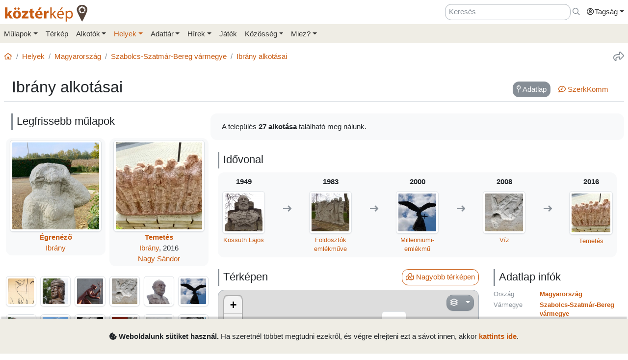

--- FILE ---
content_type: text/html; charset=UTF-8
request_url: https://www.kozterkep.hu/helyek/megtekintes/1892/ibrany
body_size: 10717
content:
<!DOCTYPE html>
<html lang="hu">
  <head>
    <meta charset="utf-8">
    <title>Ibrány alkotásai &ndash; Köztérkép</title>
    <meta name="description" content="">
    <meta name="author" content="Pál Tamás">
    <meta name="revised" content="Fri, 02 Jan 2026 03:16:49">
    <meta http-equiv="X-UA-Compatible" content="IE=edge">
        <meta name="viewport" id="viewport" content="width=device-width, initial-scale=1, maximum-scale=1, shrink-to-fit=no, user-scalable=no, viewport-fit=cover">
        <meta name="theme-color" content="#EFEDE5">
    <link rel="stylesheet" href="/css/app/build-2.6.1.min.css">
    <meta name="description" content="Köztéri művészeti alkotások közösségi adatbázisa" />
  <meta property="fb:app_id" content="227022484083004" />
  <meta property="og:url" content="https://www.kozterkep.hu/helyek/megtekintes/1892/ibrany" />
  <meta property="og:type" content="website" />
  <meta property="og:title" content="Ibrány alkotásai &ndash; Köztérkép" />
  <meta property="og:description" content="Köztéri művészeti alkotások közösségi adatbázisa" />
  <meta property="og:image" id="metaimage" content="https://www.kozterkep.hu/img/kozterkep-app-icon.jpg" />
    <link rel="icon" sizes="192x192" type="image/png" href="/img/kozterkep-app-icon.png" />
    <link rel="apple-touch-icon" href="/img/kozterkep-app-icon.png">
    <meta name="msapplication-square310x310logo" content="/img/kozterkep-app-icon.png">
    <meta name="apple-itunes-app" content="app-id=id1150066881"/>
    <meta name="google-play-app" content="hu.idealap.kt2"/>
    <link rel="manifest" href="/manifest.json">
    <link rel="alternate" type="application/rss+xml" title="Köztérkép műlapok" href="/feed.rss" />
    <link rel="sitemap" href="/sitemap.xml" />
  </head>
  <body>
  <div class="progress rounded-0 fixed-top d-none">
    <div class="progress-bar progress-bar-striped progress-bar-animated bg-green-kt" role="progressbar" aria-valuenow="100" aria-valuemin="0" aria-valuemax="100" style="width: 100%"></div>
  </div>
<div class="full-overlay position-fixed z-10000 w-100 h-100 bg-overlay d-none align-content-center flex-wrap">
  <div class="text-center w-100 mt-3">
    <span class="far fa-compass fa-spin fa-4x text-green-kt"></span>
  </div>
</div>

<div id="site">
  <div class="header z-1 ">

  
  
  <div class="header-top px-md-2 d-none d-md-block">
    <div class="container">
      <div class="row">

        <div class="col-md-2 col-sm-12 pt-2 pl-0 pr-0">
          <a href="/" class="site-title">
            <img class="aria-hide" style="width: 172px;" src="/img/kozterkep-logo-big.png">            <h1 class="aria-show d-none text-dark-orange nowrap">
              <strong>köztér</strong>kép <span
                class="far fa-map-marker-alt text-gray-dark"></span>
            </h1>
          </a>
        </div>

        <div class="col-md-10 col-sm-12 pt-2 pb-2 px-0 text-right">

          <div class="d-inline-block ml-3"><input placeholder="Keresés" class="form-control d-inline-block instant-search input-no-clear" style="width: 20vw;" type="text" name="header_instant_search" id="Header-instant-search" autocomplete="off" value=""></div><div class="d-inline-block ml-1"><a href="/kereses" class="text-muted" title="Ugr&aacute;s a keresőoldalra!" id="link-697151d41b2d8" data-toggle="tooltip"><span class="far fa-far fa-search "></span></a></div>
          
          <div class="d-inline-block text-left">
            <div class="dropdown">
              <a href="#" class="nav-link pr-0 dropdown-toggle" data-toggle="dropdown" data-target="headerUserDropdownMenu" role="button" aria-haspopup="true" aria-expanded="false" id="link-697151d41b311"><span class="link-text "><span class="far fa-fw fa-user-circle"></span>Tagság</span></a><div  class="dropdown-menu-right mt-3 dropdown-menu" id="headerUserDropdownMenu" aria-labelledby="headerUserDropdownMenu" role="menu"><a href="/tagsag/belepes" class=" dropdown-item" id="link-697151d41b325"><span class="far fa-sign-in "></span><span class="link-text ml-1">Belépés</span></a><a href="/tagsag/regisztracio" class=" dropdown-item" id="link-697151d41b333"><span class="far fa-user-plus "></span><span class="link-text ml-1">Regisztráció</span></a></div>            </div>
          </div>

        </div>
      </div>
    </div>
  </div>

  <div class="clear header-bottom bg-gray-kt px-md-2">

    <div class="collapse px-3 pt-3 pb-1 text-center" id="instant-search-container">
      <div class="pb-0 mb-1"><input placeholder="Keresés" class="form-control instant-search input-no-clear w-100" type="text" name="mobile_instant_search" id="Mobile-instant-search" autocomplete="off" value=""></div><a href="/mulapok/attekintes" class="btn btn-link mr-2" id="link-697151d41b397"><span class="far fa-list "></span><span class="link-text ml-1">Műlapok</span></a><a href="/kereses" class="btn btn-link instant-detail-link ml-2" id="link-697151d41b3a5"><span class="far fa-search "></span><span class="link-text ml-1">Részletesebb...</span></a>    </div>

    <div class="container px-0">
      <nav class="navbar navbar-light navbar-expand-md py-2 py-md-1 px-1 px-md-0">

        <a href="/" class="d-block d-md-none site-title nav-icon" id="link-697151d41b3be"><span class="link-text "><img style="width: 30px;" class="aria-hide" src="/img/kozterkep-app-icon.png"></span></a><a href="/terkep" class="d-block d-md-none ml-2 nav-icon" id="link-697151d41b3ca"><span class="far fa-map-marked "></span></a><a href="/mulapok/kozelben" class="d-block d-md-none ml-2 nav-icon" id="link-697151d41b3d5"><span class="far fa-compass "></span></a><a href="#instant-search-container" class="d-block d-md-none ml-2 nav-icon header-search-toggle" data-toggle="collapse" ia-focus="#instant-search-container .instant-search" id="link-697151d41b3de"><span class="far fa-search "></span></a><a href="/jatekok/erinto" class="d-block d-md-none ml-2 nav-icon" id="link-697151d41b3e8"><span class="far fa-trophy "></span></a>
        <button class="navbar-toggler border-0 pr-0" type="button"
                data-toggle="collapse" data-target="#mainMenu"
                aria-controls="mainMenu" aria-expanded="false"
                aria-label="Toggle navigation">
          <span class="far fa-bars fa-lg toggler-icon"></span>
                      <sup class="px-2">&nbsp;</sup>
                  </button>

        <div class="collapse navbar-collapse" id="mainMenu">
          <div class="d-block d-md-none my-2 z-1">

  <div class="row mx-0">
    <div class="col-12">

      <hr />

      <div class="navbar-nav mr-auto">
        <div class="dropdown">
          <a href="#" class="nav-link pr-0 dropdown-toggle" data-toggle="dropdown" data-target="headerUserDropdownMenu" role="button" aria-haspopup="true" aria-expanded="false" id="link-697151d41b407"><span class="link-text "><span class="far fa-fw fa-user-circle"></span>Tagság</span></a><div  class="dropdown-menu-right mt-3 dropdown-menu" id="headerUserDropdownMenu" aria-labelledby="headerUserDropdownMenu" role="menu"><a href="/tagsag/belepes" class=" dropdown-item" id="link-697151d41b415"><span class="far fa-sign-in "></span><span class="link-text ml-1">Belépés</span></a><a href="/tagsag/regisztracio" class=" dropdown-item" id="link-697151d41b41f"><span class="far fa-user-plus "></span><span class="link-text ml-1">Regisztráció</span></a></div>        </div>

              </div>

      <hr class="text-gray-dark" />

    </div>
  </div>
</div>          <ul class="navbar-nav mr-auto"><li class="pl-3 pl-md-0 nav-item dropdown"><a href="#" class="nav-link dropdown-toggle pl-0 ml-0" data-toggle="dropdown" role="button" aria-haspopup="true" aria-expanded="false" id="link-697151d41b438"><span class="link-text ">Műlapok</span></a><div class="dropdown-menu"><a href="/mulapok/attekintes" class="dropdown-item" id="link-697151d41b444"><span class="link-text ">Áttekintés</span></a><a href="/kereses" class="dropdown-item" id="link-697151d41b44d"><span class="link-text ">Műlap keresés</span></a><a href="/mulapok/fotok" class="dropdown-item" id="link-697151d41b456"><span class="link-text ">Fotókereső</span></a><a href="/gyujtemenyek/attekintes" class="dropdown-item" id="link-697151d41b45e"><span class="link-text ">Gyűjtemények</span></a><a href="/mulapok/statisztikak" class="dropdown-item" id="link-697151d41b466"><span class="link-text ">Statisztikák</span></a></div></li><li class="pl-3 pl-md-0 nav-item d-none d-md-block"><a href="/terkep" class="nav-link" id="link-697151d41b46f"><span class="link-text ">Térkép</span></a></li><li class="pl-3 pl-md-0 nav-item dropdown"><a href="#" class="nav-link dropdown-toggle" data-toggle="dropdown" role="button" aria-haspopup="true" aria-expanded="false" id="link-697151d41b478"><span class="link-text ">Alkotók</span></a><div class="dropdown-menu"><a href="/alkotok/attekintes" class="dropdown-item" id="link-697151d41b482"><span class="link-text ">Áttekintés</span></a><a href="/alkotok/kereses" class="dropdown-item" id="link-697151d41b48a"><span class="link-text ">Alkotók keresése</span></a><a href="/alkotok/evfordulok" class="dropdown-item" id="link-697151d41b492"><span class="link-text ">Évfordulók</span></a><a href="/alkotok/kepkereso" class="dropdown-item" id="link-697151d41b499"><span class="link-text ">Képkereső</span></a></div></li><li class="pl-3 pl-md-0 nav-item dropdown active"><a href="#" class="nav-link dropdown-toggle" data-toggle="dropdown" role="button" aria-haspopup="true" aria-expanded="false" id="link-697151d41b4a2"><span class="link-text ">Helyek</span></a><div class="dropdown-menu"><a href="/helyek/attekintes" class="dropdown-item" id="link-697151d41b4ac"><span class="link-text ">Áttekintés</span></a><a href="/helyek/kereses" class="dropdown-item active" id="link-697151d41b4b4"><span class="link-text ">Települések keresése</span></a><a href="/helyek/megyek" class="dropdown-item" id="link-697151d41b4bc"><span class="link-text ">Vármegyék</span></a><a href="/helyek/budapesti-keruletek" class="dropdown-item" id="link-697151d41b4c4"><span class="link-text ">BP kerületek</span></a><a href="/helyek/orszagok" class="dropdown-item" id="link-697151d41b4cc"><span class="link-text ">Országok</span></a></div></li><li class="pl-3 pl-md-0 nav-item dropdown"><a href="#" class="nav-link dropdown-toggle" data-toggle="dropdown" role="button" aria-haspopup="true" aria-expanded="false" id="link-697151d41b4d5"><span class="link-text ">Adattár</span></a><div class="dropdown-menu"><a href="/adattar/attekintes" class="dropdown-item" id="link-697151d41b4dd"><span class="link-text ">Áttekintés</span></a><a href="/adattar/lexikon" class="dropdown-item" id="link-697151d41b4e5"><span class="link-text ">Lexikon</span></a><a href="/mappak/attekintes" class="dropdown-item" id="link-697151d41b4ed"><span class="link-text ">Mappák</span></a><a href="/adattar/konyvter" class="dropdown-item" id="link-697151d41b4f4"><span class="link-text ">Könyvtér</span></a><a href="/adattar/kutatasi-partnerek" class="dropdown-item" id="link-697151d41b4fc"><span class="link-text ">Kutatási partnerek</span></a><a href="/adattar/hosi-emlek" class="dropdown-item" id="link-697151d41b504"><span class="link-text ">Hősi Emlék</span></a></div></li><li class="pl-3 pl-md-0 nav-item dropdown"><a href="#" class="nav-link dropdown-toggle" data-toggle="dropdown" role="button" aria-haspopup="true" aria-expanded="false" id="link-697151d41b50d"><span class="link-text ">Hírek</span></a><div class="dropdown-menu"><a href="/blogok/tema/gephaz" class="dropdown-item" id="link-697151d41b515"><span class="link-text ">Gépház hírek</span></a><a href="/minerva/bemutatkozas" class="dropdown-item" id="link-697151d41b51d"><span class="link-text ">Minerva hírlevelek</span></a></div></li><li class="pl-3 pl-md-0 nav-item d-none d-md-block"><a href="/jatekok/erinto" class="nav-link" id="link-697151d41b525"><span class="link-text ">Játék</span></a></li><li class="pl-3 pl-md-0 nav-item dropdown"><a href="#" class="nav-link dropdown-toggle" data-toggle="dropdown" role="button" aria-haspopup="true" aria-expanded="false" id="link-697151d41b52e"><span class="link-text ">Közösség</span></a><div class="dropdown-menu"><a href="/kozosseg/mi" class="dropdown-item" id="link-697151d41b536"><span class="link-text ">Mi</span></a><a href="/kozosseg/tagok" class="dropdown-item" id="link-697151d41b53e"><span class="link-text ">Tagjaink</span></a><a href="/blogok/friss" class="dropdown-item" id="link-697151d41b546"><span class="link-text ">Blogok </span></a><a href="/kozosseg/statisztikak" class="dropdown-item" id="link-697151d41b55d"><span class="link-text ">Statisztikák</span></a></div></li><li class="pl-3 pl-md-0 nav-item dropdown"><a href="#" class="nav-link dropdown-toggle" data-toggle="dropdown" role="button" aria-haspopup="true" aria-expanded="false" id="link-697151d41b567"><span class="link-text ">Miez?</span></a><div class="dropdown-menu"><a href="/oldalak/roviden-rolunk" class="dropdown-item" id="link-697151d41b56f"><span class="link-text ">Röviden rólunk</span></a><a href="/oldalak/segedlet" class="dropdown-item" id="link-697151d41b577"><span class="link-text ">Segédlet</span></a><a href="/oldalak/kozterkep-mozgalom" class="dropdown-item" id="link-697151d41b57f"><span class="link-text ">Köztérkép Mozgalom</span></a><a href="/oldalak/tamogass-minket" class="dropdown-item" id="link-697151d41b587"><span class="link-text ">Támogass minket!</span></a><div class="dropdown-divider"></div><a href="/oldalak/mukodesi-elvek" class="dropdown-item" id="link-697151d41b590"><span class="link-text ">Működési elvek</span></a><a href="/oldalak/jogi-nyilatkozat" class="dropdown-item" id="link-697151d41b598"><span class="link-text ">Jogi nyilatkozat</span></a><a href="/oldalak/adatkezelesi-szabalyzat" class="dropdown-item" id="link-697151d41b5a0"><span class="link-text ">Adatkezelési szabályzat</span></a><div class="dropdown-divider"></div><a href="/webstat/attekintes" class="dropdown-item" id="link-697151d41b5a9"><span class="link-text ">Webstat</span></a><a href="/oldalak/impresszum" class="dropdown-item" id="link-697151d41b5b0"><span class="link-text ">Impresszum</span></a><a href="/oldalak/kapcsolat" class="dropdown-item" id="link-697151d41b5b8"><span class="link-text ">Kapcsolat</span></a></div></li></ul>        </div>
      </nav>

    </div>

  </div>
</div>
  <div class="page-overlay position-fixed z-10000 w-100 h-100 bg-overlay d-none"></div>

  <div class="px-1 px-md-2">

    <main role="main" class="container content pt-md-3 pb-3 mt-0">

      
<div class="row d-none d-md-flex">
  <div class="col-md-6 col-lg-8 pl-0">
    <div class="mb-3">
      <nav aria-label="breadcrumb">
        <ol class="breadcrumb">
          <li class="breadcrumb-item"><a href="/" id="link-697151d41b5d8"><span class="far fa-home "></span></a></li><li class="breadcrumb-item"><a href="/helyek/attekintes" id="link-697151d41b5e4"><span class="link-text ">Helyek</span></a></li><li class="breadcrumb-item"><a href="/orszagok/megtekintes/101/magyarorszag" id="link-697151d41b5ec"><span class="link-text ">Magyarország</span></a></li><li class="breadcrumb-item"><a href="/megyek/megtekintes/13/szabolcs-szatmar-bereg-varmegye" id="link-697151d41b5f3"><span class="link-text ">Szabolcs-Szatmár-Bereg vármegye</span></a></li><li class="breadcrumb-item active"><a href="/helyek/megtekintes/1892/ibrany" title="" id="link-697151d41b5fd"><span class="link-text ">Ibrány alkotásai</span></a></li>        </ol>
      </nav>
    </div>
  </div>

  <div class="col-md-6 col-lg-4 pr-0 text-right d-none d-md-block">
    <div class="mb-3">
      <a href="#" class="text-muted ml-3 text-nowrap" title="Oldal megoszt&aacute;sa" ia-bind="document.share" ia-pass="https://www.kozterkep.hu/helyek/megtekintes/1892/ibrany" ia-vars-title="Ibrány alkotásai" id="link-697151d41b60d" data-toggle="tooltip"><span class="far fa-share fa-lg "></span></a>    </div>
  </div>
</div>  <div class="row ">

    <div class="col-md-12 bg-gray border-bottom px-3 pt-3 pb-2 mb-4">
      
      <h1 class="float-md-left m-0 display-4 font-weight-semibold">Ibrány alkotásai</h1>

      <div class="float-left float-md-right pt-2"><div class="d-flex justify-content-center"><ul class=" nav nav-pills  text-center" role="tablist"><li class="nav-item mb-2 mb-md-0 mr-sm-2"><a href="#adatlap" class="nav-link  active" target="_self" id="adatlap-tab" data-toggle="pill" role="tab" aria-controls="adatlap" aria-selected="true"><span class="far fa-map-pin mr-0 mr-md-1 "></span><span class="link-text "><span class="d-none d-md-inline">Adatlap</span></span></a></li><li class="nav-item mb-2 mb-md-0 mr-sm-2"><a href="#szerkkomm" class="nav-link " target="_self" id="szerkkomm-tab" data-toggle="pill" role="tab" aria-controls="szerkkomm" aria-selected="false"><span class="far fa-comment-edit mr-0 mr-md-1 "></span><span class="link-text "><span class="d-none d-md-inline">SzerkKomm</span></span></a></li></ul></div><div class="clearfix"></div></div>
          </div>
  </div>
<div class="tab-content">

  <div class="tab-pane show active" id="adatlap" role="tabpanel" aria-labelledby="adatlap-tab">

    <div class="row">



      <div class="col-md-5 col-lg-4 mb-5">

        <h4 class="subtitle">Legfrissebb műlapok</h4>
        <div class="row mb-4">
          <div class="col-6 p-0 d-flex mb-2"><div class="text-center"><div class="rounded bg-light mx-1 my-2 py-1 px-2"><a href="/48320/egrenezo" ia-tooltip="mulap" ia-tooltip-id="48320" id="link-69572a917cee7" class="d-inline-flex align-items-center"><span class="link-text "><img src="https://s3.eu-central-1.amazonaws.com/kozterkep/photos/u3318-a48320-6530fd27b388a-688abdbf4e506da8752ceb4b_4.jpg" class="s3-image img-thumbnail  img-fluid"  class="img-thumbnail  img-fluid" artpiece="" artist="" /></span></a><div class="text-center"><div class="font-weight-bold"><a href="/48320/egrenezo" id="link-69572a917cf4d"><span class="link-text ">Égrenéző</span></a></div><a href="/helyek/megtekintes/1892/ibrany" class="" id="link-69572a917df87"><span class="link-text ">Ibrány</span></a></div></div></div></div><div class="col-6 p-0 d-flex mb-2"><div class="text-center"><div class="rounded bg-light mx-1 my-2 py-1 px-2"><a href="/48318/temetes" ia-tooltip="mulap" ia-tooltip-id="48318" id="link-69572a917e019" class="d-inline-flex align-items-center"><span class="link-text "><img src="https://s3.eu-central-1.amazonaws.com/kozterkep/photos/u3318-a48318-6530fc096ead8-ed9ded2e340710fd44464860_4.jpg" class="s3-image img-thumbnail  img-fluid"  class="img-thumbnail  img-fluid" artpiece="" artist="" /></span></a><div class="text-center"><div class="font-weight-bold"><a href="/48318/temetes" id="link-69572a917e074"><span class="link-text ">Temetés</span></a></div><a href="/helyek/megtekintes/1892/ibrany" class="" id="link-69572a917e0f8"><span class="link-text ">Ibrány</span></a>, 2016<br /><a href="/alkotok/megtekintes/1194/nagy-sandor" class="" id="link-69572a917e22b"><span class="link-text ">Nagy Sándor</span></a></div></div></div></div><div class="col-4 col-sm-3 col-md-2 p-md-1"><div class="text-center"><div class="rounded bg-light mb-2"><a href="/48319/bucsuzas" ia-tooltip="mulap" ia-tooltip-id="48319" id="link-69572a917e2a2" class="d-inline-flex align-items-center"><span class="link-text "><img src="https://s3.eu-central-1.amazonaws.com/kozterkep/photos/u3318-a48319-6530eb21f2334-f64f38206b914ab8139af215_4.jpg" class="s3-image img-thumbnail  img-fluid"  class="img-thumbnail  img-fluid" artpiece="" artist="" /></span></a></div></div></div><div class="col-4 col-sm-3 col-md-2 p-md-1"><div class="text-center"><div class="rounded bg-light mb-2"><a href="/30271/szent-istvan" ia-tooltip="mulap" ia-tooltip-id="30271" id="link-69572a917e30a" class="d-inline-flex align-items-center"><span class="link-text "><img src="https://s3.eu-central-1.amazonaws.com/kozterkep/photos/u78-a30271-5cfd722bdbdb2-68d033ce81e2a780ac5a73ce_4.jpg" class="s3-image img-thumbnail  img-fluid"  class="img-thumbnail  img-fluid" artpiece="" artist="" /></span></a></div></div></div><div class="col-4 col-sm-3 col-md-2 p-md-1"><div class="text-center"><div class="rounded bg-light mb-2"><a href="/37136/mezogazdasag" ia-tooltip="mulap" ia-tooltip-id="37136" id="link-69572a917e36d" class="d-inline-flex align-items-center"><span class="link-text "><img src="https://s3.eu-central-1.amazonaws.com/kozterkep/photos/728469c5ea450e2a6cc099c1ca7fa9bb_4.jpg" class="s3-image img-thumbnail  img-fluid"  class="img-thumbnail  img-fluid" artpiece="" artist="" /></span></a></div></div></div><div class="col-4 col-sm-3 col-md-2 p-md-1"><div class="text-center"><div class="rounded bg-light mb-2"><a href="/34762/viz" ia-tooltip="mulap" ia-tooltip-id="34762" id="link-69572a917e3d3" class="d-inline-flex align-items-center"><span class="link-text "><img src="https://s3.eu-central-1.amazonaws.com/kozterkep/photos/fdb857b9f00f52ab11fbb8f5cb4534a3_4.jpg" class="s3-image img-thumbnail  img-fluid"  class="img-thumbnail  img-fluid" artpiece="" artist="" /></span></a></div></div></div><div class="col-4 col-sm-3 col-md-2 p-md-1"><div class="text-center"><div class="rounded bg-light mb-2"><a href="/34761/nagy-imre" ia-tooltip="mulap" ia-tooltip-id="34761" id="link-69572a917e431" class="d-inline-flex align-items-center"><span class="link-text "><img src="https://s3.eu-central-1.amazonaws.com/kozterkep/photos/ba8f15faaf57f7e5e1701a603c80e186_4.jpg" class="s3-image img-thumbnail  img-fluid"  class="img-thumbnail  img-fluid" artpiece="" artist="" /></span></a></div></div></div><div class="col-4 col-sm-3 col-md-2 p-md-1"><div class="text-center"><div class="rounded bg-light mb-2"><a href="/34730/millenniumi-emlekmu" ia-tooltip="mulap" ia-tooltip-id="34730" id="link-69572a917e48c" class="d-inline-flex align-items-center"><span class="link-text "><img src="https://s3.eu-central-1.amazonaws.com/kozterkep/photos/55a4700a79407bb6e66d63e214e832da_4.jpg" class="s3-image img-thumbnail  img-fluid"  class="img-thumbnail  img-fluid" artpiece="" artist="" /></span></a></div></div></div><div class="col-4 col-sm-3 col-md-2 p-md-1"><div class="text-center"><div class="rounded bg-light mb-2"><a href="/34732/ifju-forradalmar" ia-tooltip="mulap" ia-tooltip-id="34732" id="link-69572a917e4ed" class="d-inline-flex align-items-center"><span class="link-text "><img src="https://s3.eu-central-1.amazonaws.com/kozterkep/photos/98caf0fcd901795be7ee2ea458271f3e_4.jpg" class="s3-image img-thumbnail  img-fluid"  class="img-thumbnail  img-fluid" artpiece="" artist="" /></span></a></div></div></div><div class="col-4 col-sm-3 col-md-2 p-md-1"><div class="text-center"><div class="rounded bg-light mb-2"><a href="/34731/idos-paraszt-hazaspar" ia-tooltip="mulap" ia-tooltip-id="34731" id="link-69572a917e54d" class="d-inline-flex align-items-center"><span class="link-text "><img src="https://s3.eu-central-1.amazonaws.com/kozterkep/photos/75afba2da1b291918e9506f78be4e8fe_4.jpg" class="s3-image img-thumbnail  img-fluid"  class="img-thumbnail  img-fluid" artpiece="" artist="" /></span></a></div></div></div><div class="col-4 col-sm-3 col-md-2 p-md-1"><div class="text-center"><div class="rounded bg-light mb-2"><a href="/30272/varakozo-holgy" ia-tooltip="mulap" ia-tooltip-id="30272" id="link-69572a917e5ad" class="d-inline-flex align-items-center"><span class="link-text "><img src="https://s3.eu-central-1.amazonaws.com/kozterkep/photos/f675fa3193775164511fadf1446ac30e_4.jpg" class="s3-image img-thumbnail  img-fluid"  class="img-thumbnail  img-fluid" artpiece="" artist="" /></span></a></div></div></div><div class="col-4 col-sm-3 col-md-2 p-md-1"><div class="text-center"><div class="rounded bg-light mb-2"><a href="/34327/nagy-sandor-szobrasz" ia-tooltip="mulap" ia-tooltip-id="34327" id="link-69572a917e60d" class="d-inline-flex align-items-center"><span class="link-text "><img src="https://s3.eu-central-1.amazonaws.com/kozterkep/photos/20e4ac0eadcd7a75c615825f4291def8_4.jpg" class="s3-image img-thumbnail  img-fluid"  class="img-thumbnail  img-fluid" artpiece="" artist="" /></span></a></div></div></div><div class="col-4 col-sm-3 col-md-2 p-md-1"><div class="text-center"><div class="rounded bg-light mb-2"><a href="/34729/moricz-zsigmond" ia-tooltip="mulap" ia-tooltip-id="34729" id="link-69572a917e66d" class="d-inline-flex align-items-center"><span class="link-text "><img src="https://s3.eu-central-1.amazonaws.com/kozterkep/photos/aa5e7cf2eec4502355784e36191f65d3_4.jpg" class="s3-image img-thumbnail  img-fluid"  class="img-thumbnail  img-fluid" artpiece="" artist="" /></span></a></div></div></div><div class="col-4 col-sm-3 col-md-2 p-md-1"><div class="text-center"><div class="rounded bg-light mb-2"><a href="/34726/iskolasok" ia-tooltip="mulap" ia-tooltip-id="34726" id="link-69572a917e6ca" class="d-inline-flex align-items-center"><span class="link-text "><img src="https://s3.eu-central-1.amazonaws.com/kozterkep/photos/f707571d348401af0a807a1e259bd550_4.jpg" class="s3-image img-thumbnail  img-fluid"  class="img-thumbnail  img-fluid" artpiece="" artist="" /></span></a></div></div></div><div class="col-12 mt-3 text-center"><a href="/kereses/lista?oldalcim=Ibr%C3%A1ny+alkot%C3%A1sai&visszalepes=%2Fhelyek%2Fmegtekintes%2F1892%2Fibrany&hely_az=1892&hely=Ibr%C3%A1ny" class="btn btn-outline-primary btn-block" id="link-69572a917e720"><span class="link-text ">Minden műlap innen</span></a></div>        </div>

                  <h4 class="subtitle">Legnépszerűbbek</h4>
          <div class="row">
            <div class="col-6 p-0 d-flex"><div class="text-center"><div class="rounded bg-light mx-1 my-2 py-1 px-2"><a href="/17567/het-vezer-szoborcsoport" id="link-69572a917e753"><span class="link-text "><img src="https://s3.eu-central-1.amazonaws.com/kozterkep/photos/163b8b5f7b893f0e0fbeb5405eaec695_4.jpg" class="s3-image img-thumbnail  img-fluid"  class="img-thumbnail  img-fluid" artpiece="" artist="" /></span></a><div class="text-center"><div class="font-weight-bold"><a href="/17567/het-vezer-szoborcsoport" id="link-69572a917e7aa"><span class="link-text ">Hét vezér-szoborcsoport</span></a></div><a href="/helyek/megtekintes/1892/ibrany" class="" id="link-69572a917e82c"><span class="link-text ">Ibrány</span></a>, 2002<br /><a href="/alkotok/megtekintes/1441/sarossy-tibor" class="" id="link-69572a917e94f"><span class="link-text ">Sárossy Tibor</span></a></div></div></div></div><div class="col-6 p-0 d-flex"><div class="text-center"><div class="rounded bg-light mx-1 my-2 py-1 px-2"><a href="/17510/ibranyi-laszlo-kuruc-ezredes" id="link-69572a917e9be"><span class="link-text "><img src="https://s3.eu-central-1.amazonaws.com/kozterkep/photos/6441dca57906c2bb15433727a3d1eb62_4.jpg" class="s3-image img-thumbnail  img-fluid"  class="img-thumbnail  img-fluid" artpiece="" artist="" /></span></a><div class="text-center"><div class="font-weight-bold"><a href="/17510/ibranyi-laszlo-kuruc-ezredes" id="link-69572a917ea16"><span class="link-text ">Ibrányi László kuruc ezredes</span></a></div><a href="/helyek/megtekintes/1892/ibrany" class="" id="link-69572a917eaa2"><span class="link-text ">Ibrány</span></a>, 1998<br /><a href="/alkotok/megtekintes/567/gyorfi-sandor" class="" id="link-69572a917ebbc"><span class="link-text ">Györfi Sándor</span></a></div></div></div></div>          </div>
        
      </div>


      <div class="col-md-7 col-lg-8">


        <div class="row kt-info-box p-2 pt-3 pt-md-2 mb-4">
                    <div class="col-md-6 py-2">
            A település <strong><span class="small-spaces text-nowrap">27</span> alkotása</strong> található meg nálunk.
          </div>
        </div>


        <h4 class="subtitle">Idővonal</h4><div class="bg-light rounded p-2 mt-2 mb-4"><div class="row mx-0"><div class="col px-0 mx-0 text-center"><div class="font-weight-bold mb-2">1949</div><a href="/17508/kossuth-lajos" id="link-69572a917ec8d"><span class="link-text "><img src="https://s3.eu-central-1.amazonaws.com/kozterkep/photos/37ba3ad1013a0328926e8f0b57ba48fb_6.jpg" class="s3-image img-thumbnail img-fluid"  class="img-thumbnail img-fluid" ia-tooltip="mulap" ia-tooltip-id="17508" artpiece="" artist="" /></span></a><div class="small mt-1 d-none d-sm-block"><a href="/17508/kossuth-lajos" id="link-69572a917ec99"><span class="link-text ">Kossuth Lajos</span></a></div></div><div class="col px-0 mx-0 pt-4 pt-sm-5 text-center"><div class="mx-0 mt-2"><span class="fas text-muted fa-long-arrow-right fa-lg"></span></div></div><div class="col px-0 mx-0 text-center"><div class="font-weight-bold mb-2">1983</div><a href="/17505/foldosztok-emlekmuve" id="link-69572a917ed38"><span class="link-text "><img src="https://s3.eu-central-1.amazonaws.com/kozterkep/photos/5ae492bcaeea958cd92dd33c528ec962_6.jpg" class="s3-image img-thumbnail img-fluid"  class="img-thumbnail img-fluid" ia-tooltip="mulap" ia-tooltip-id="17505" artpiece="" artist="" /></span></a><div class="small mt-1 d-none d-sm-block"><a href="/17505/foldosztok-emlekmuve" id="link-69572a917ed43"><span class="link-text ">Földosztók emlékműve</span></a></div></div><div class="col px-0 mx-0 pt-4 pt-sm-5 text-center"><div class="mx-0 mt-2"><span class="fas text-muted fa-long-arrow-right fa-lg"></span></div></div><div class="col px-0 mx-0 text-center"><div class="font-weight-bold mb-2">2000</div><a href="/34730/millenniumi-emlekmu" id="link-69572a917ede1"><span class="link-text "><img src="https://s3.eu-central-1.amazonaws.com/kozterkep/photos/55a4700a79407bb6e66d63e214e832da_6.jpg" class="s3-image img-thumbnail img-fluid"  class="img-thumbnail img-fluid" ia-tooltip="mulap" ia-tooltip-id="34730" artpiece="" artist="" /></span></a><div class="small mt-1 d-none d-sm-block"><a href="/34730/millenniumi-emlekmu" id="link-69572a917edeb"><span class="link-text ">Millenniumi-emlékmű</span></a></div></div><div class="col px-0 mx-0 pt-4 pt-sm-5 text-center"><div class="mx-0 mt-2"><span class="fas text-muted fa-long-arrow-right fa-lg"></span></div></div><div class="col px-0 mx-0 text-center"><div class="font-weight-bold mb-2">2008</div><a href="/34762/viz" id="link-69572a917ee81"><span class="link-text "><img src="https://s3.eu-central-1.amazonaws.com/kozterkep/photos/fdb857b9f00f52ab11fbb8f5cb4534a3_6.jpg" class="s3-image img-thumbnail img-fluid"  class="img-thumbnail img-fluid" ia-tooltip="mulap" ia-tooltip-id="34762" artpiece="" artist="" /></span></a><div class="small mt-1 d-none d-sm-block"><a href="/34762/viz" id="link-69572a917ee8b"><span class="link-text ">Víz</span></a></div></div><div class="col px-0 mx-0 pt-4 pt-sm-5 text-center"><div class="mx-0 mt-2"><span class="fas text-muted fa-long-arrow-right fa-lg"></span></div></div><div class="col px-0 mx-0 text-center"><div class="font-weight-bold mb-2">2016</div><a href="/48318/temetes" id="link-69572a917ef23"><span class="link-text "><img src="https://s3.eu-central-1.amazonaws.com/kozterkep/photos/u3318-a48318-6530fc096ead8-ed9ded2e340710fd44464860_6.jpg" class="s3-image img-thumbnail img-fluid"  class="img-thumbnail img-fluid" ia-tooltip="mulap" ia-tooltip-id="48318" artpiece="" artist="" /></span></a><div class="small mt-1 d-none d-sm-block"><a href="/48318/temetes" id="link-69572a917ef2d"><span class="link-text ">Temetés</span></a></div></div></div></div>
        <div class="row">
          <div class="col-lg-8 mb-3">
            <div class=""><a href="/terkep?oldalcim=Ibr%C3%A1ny+alkot%C3%A1sai&visszalepes=%2Fhelyek%2Fmegtekintes%2F1892%2Fibrany&hely_az=1892&hely=Ibr%C3%A1ny" class="btn btn-outline-primary float-right" id="link-69572a917ef91"><span class="far fa-map-marked "></span><span class="d-none d-sm-inline link-text ml-1">Nagyobb térképen</span></a><h4 class="subtitle mt-0">Térképen</h4><div class="map-container ">

    <div class="z-900" style="position: absolute; right: 25px; margin-top: 10px;">
    <a href="#" class="btn btn-secondary d-inline-block dropdown-toggle"
       data-toggle="dropdown">
      <i class="far fa-layer-group mr-2"></i>
    </a>

    <div class="dropdown-menu dropdown-menu-right">
      <a class="dropdown-item mapLayer" data-layer="osm.streets" href="#">
  OpenStreetMap
</a>
<!--<a class="dropdown-item mapLayer" data-layer="wikimedia.osm" href="#">
  Wikimedia Maps
</a>-->
<!--<a class="dropdown-item mapLayer" data-layer="google.satellite" href="#">
  Műhold
</a>-->
<a class="dropdown-item mapLayer" data-layer="google.hybrid" href="#">
  Google műhold
</a>
<!--<a class="dropdown-item mapLayer" data-layer="google.terrain" href="#">
  Google domborzat
</a>-->    </div>
  </div>
  
  
    <div id="map" class="simple-map mb-2"
         ia-maps-nozoom="true"
         ia-maps-edit="false"
         ia-maps-showme="false"
         ia-maps-showdist="false"
         ia-maps-markpos="false"
         ia-maps-artpiece_ids="17505,17508,17509,17510,17522,17567,19464,30269,30270,30271,30272,34325,34326,34327,34719,34723,34726,34729,34730,34731,34732,34761,34762,37136,48320,48318,48319"
         ia-maps-artpieces="false"
         ia-maps-position=""
         ia-maps-position0=""
         ia-maps-zoom="19"
         ia-maps-layer="osm.streets"
         style="height: 350px;"
    ></div>

  

  

  </div></div>          </div>
          <div class="col-lg-4 mb-3">
                        <h4 class="subtitle mt-0">Adatlap infók</h4><div class="row mb-0 small text-muted link-not-muted"><div class="col-4 font-weight-normal text-nowrap">Ország</div><div class="col-8 mb-2 mb-sm-1 font-weight-bold"><a href="/orszagok/megtekintes/101/magyarorszag" id="link-69572a917efda"><span class="link-text ">Magyarország</span></a></div><div class="col-4 font-weight-normal text-nowrap">Vármegye</div><div class="col-8 mb-2 mb-sm-1 font-weight-bold"><a href="/megyek/megtekintes/13/szabolcs-szatmar-bereg-varmegye" id="link-69572a917f030"><span class="link-text ">Szabolcs-Szatmár-Bereg vármegye</span></a></div><div class="col-4 font-weight-normal text-nowrap">Műlapok</div><div class="col-8 mb-2 mb-sm-1 font-weight-bold">27</div><div class="col-4 font-weight-normal text-nowrap">Látogatás</div><div class="col-8 mb-2 mb-sm-1 font-weight-bold"><span class="model-view-stats"><span class="far fa-compass fa-spin text-muted"></span></span></div><div class="col-4 font-weight-normal text-nowrap">Kezeli</div><div class="col-8 mb-2 mb-sm-1 font-weight-bold"><a href="/kozosseg/profil/198" ia-tooltip="tag" ia-tooltip-id="148" class=" d-inline-flex align-items-center" id="link-69572a917f0bc"><span class="link-text ">Ády</span></a></div><div class="col-4 font-weight-normal text-nowrap">Ellenőrizve</div><div class="col-8 mb-2 mb-sm-1 font-weight-bold"><span class="text-nowrap" title="2012.04.17. 22:14:49">2012.04.17. 22:14</span></div><div class="col-4 font-weight-normal text-nowrap">Frissítve</div><div class="col-8 mb-2 mb-sm-1 font-weight-bold"><span class="text-nowrap" title="2018.08.12. 22:34:05">2018.08.12. 22:34</span></div><div class="col-4 font-weight-normal text-nowrap">Létrehozás</div><div class="col-8 mb-2 mb-sm-1 font-weight-bold"><span class="text-nowrap" title="2012.04.15. 19:29:21">2012.04.15. 19:29</span></div></div>          </div>
        </div>


        <div class="text-muted mt-3">Még nem születetett bemutató bejegyzés a helyről. Ha van egy jó kis szobros történeted, vagy bemutatnád a települést köztéri műalkotások szemszögéből, írj kapcsolódó blogbejegyzést!</div>


      </div>

    </div>

  </div>

  <div class="tab-pane" id="szerkkomm" role="tabpanel" aria-labelledby="szerkkomm-tab">
    <div class="ajaxdiv-photos" ia-ajaxdiv="/helyek/szerkkomm/1892"></div>
  </div>

</div>
    </main>
  </div>
</div>
<div class="footer mt-5 bg-gray-kt">
  <div class="container pt-4 pb-5">

    <div class="row py-4 mt-4">
      <div class="col-lg-12">
        <div class="mb-1"><strong>Mindenkori legaktívabb 50 tagunk</strong></div>
<span class="text-nowrap mr-1"> <a href="/kozosseg/profil/853" ia-tooltip="tag" ia-tooltip-id="665" class=" d-inline-flex align-items-center" id="link-697151d41b852"><span class="link-text ">Göröntsér Vera</span></a>,</span> <span class="text-nowrap mr-1"> <a href="/kozosseg/profil/114" ia-tooltip="tag" ia-tooltip-id="78" class=" d-inline-flex align-items-center" id="link-697151d41b8af"><span class="link-text ">TundeK62</span></a>,</span> <span class="text-nowrap mr-1"> <a href="/kozosseg/profil/198" ia-tooltip="tag" ia-tooltip-id="148" class=" d-inline-flex align-items-center" id="link-697151d41b8e7"><span class="link-text ">Ády</span></a>,</span> <span class="text-nowrap mr-1"> <a href="/kozosseg/profil/666555" ia-tooltip="tag" ia-tooltip-id="166" class=" d-inline-flex align-items-center" id="link-697151d41b918"><span class="link-text ">Dr. Pinczés Sándor</span></a>,</span> <span class="text-nowrap mr-1"> <a href="/kozosseg/profil/user_4218" ia-tooltip="tag" ia-tooltip-id="4218" class=" d-inline-flex align-items-center" id="link-697151d41b93d"><span class="link-text ">Bertha János</span></a>,</span> <span class="text-nowrap mr-1"> <a href="/kozosseg/profil/312" ia-tooltip="tag" ia-tooltip-id="234" class=" d-inline-flex align-items-center" id="link-697151d41b960"><span class="link-text ">Cedrus</span></a>,</span> <span class="text-nowrap mr-1"> <a href="/kozosseg/profil/user-3937" ia-tooltip="tag" ia-tooltip-id="3937" class=" d-inline-flex align-items-center" id="link-697151d41b982"><span class="link-text ">Benkő Gabriella Emese</span></a>,</span> <span class="text-nowrap mr-1"> <a href="/kozosseg/profil/user_2079" ia-tooltip="tag" ia-tooltip-id="2079" class=" d-inline-flex align-items-center" id="link-697151d41b9a5"><span class="link-text ">H.István</span></a>,</span> <span class="text-nowrap mr-1"> <a href="/kozosseg/profil/1209" ia-tooltip="tag" ia-tooltip-id="969" class=" d-inline-flex align-items-center" id="link-697151d41b9c7"><span class="link-text ">Orbán Róbert</span></a>,</span> <span class="text-nowrap mr-1"> <a href="/kozosseg/profil/505" ia-tooltip="tag" ia-tooltip-id="380" class=" d-inline-flex align-items-center" id="link-697151d41b9e9"><span class="link-text ">ocsovai andrás</span></a>,</span> <span class="text-nowrap mr-1"> <a href="/kozosseg/profil/1373" ia-tooltip="tag" ia-tooltip-id="1110" class=" d-inline-flex align-items-center" id="link-697151d41ba0a"><span class="link-text ">Dénes Ildikó</span></a>,</span> <span class="text-nowrap mr-1"> <a href="/kozosseg/profil/1194" ia-tooltip="tag" ia-tooltip-id="954" class=" d-inline-flex align-items-center" id="link-697151d41ba2c"><span class="link-text ">Keszthelyi Sándor</span></a>,</span> <span class="text-nowrap mr-1"> <a href="/kozosseg/profil/user-585" ia-tooltip="tag" ia-tooltip-id="585" class=" d-inline-flex align-items-center" id="link-697151d41ba4c"><span class="link-text ">László Mária</span></a>,</span> <span class="text-nowrap mr-1"> <a href="/kozosseg/profil/59" ia-tooltip="tag" ia-tooltip-id="42" class=" d-inline-flex align-items-center" id="link-697151d41ba6e"><span class="link-text ">Neszták Béla</span></a>,</span> <span class="text-nowrap mr-1"> <a href="/kozosseg/profil/Aerdna" ia-tooltip="tag" ia-tooltip-id="772" class=" d-inline-flex align-items-center" id="link-697151d41ba8f"><span class="link-text ">Aerdna</span></a>,</span> <span class="text-nowrap mr-1"> <a href="/kozosseg/profil/243" ia-tooltip="tag" ia-tooltip-id="182" class=" d-inline-flex align-items-center" id="link-697151d41bab0"><span class="link-text ">Kiss Katalin</span></a>,</span> <span class="text-nowrap mr-1"> <a href="/kozosseg/profil/375" ia-tooltip="tag" ia-tooltip-id="288" class=" d-inline-flex align-items-center" id="link-697151d41bad1"><span class="link-text ">Hársch Ferenc</span></a>,</span> <span class="text-nowrap mr-1"> <a href="/kozosseg/profil/682" ia-tooltip="tag" ia-tooltip-id="524" class=" d-inline-flex align-items-center" id="link-697151d41baf1"><span class="link-text ">Sántha Imre Géza</span></a>,</span> <span class="text-nowrap mr-1"> <a href="/kozosseg/profil/user_3318" ia-tooltip="tag" ia-tooltip-id="3318" class=" d-inline-flex align-items-center" id="link-697151d41bb12"><span class="link-text ">kalaposlány</span></a>,</span> <span class="text-nowrap mr-1"> <a href="/kozosseg/profil/szapetr_80" ia-tooltip="tag" ia-tooltip-id="3779" class=" d-inline-flex align-items-center" id="link-697151d41bb33"><span class="link-text ">Szapet</span></a>,</span> <span class="text-nowrap mr-1"> <a href="/kozosseg/profil/user_2456" ia-tooltip="tag" ia-tooltip-id="2456" class=" d-inline-flex align-items-center" id="link-697151d41bb5f"><span class="link-text ">Móritz István</span></a>,</span> <span class="text-nowrap mr-1"> <a href="/kozosseg/profil/user_3296" ia-tooltip="tag" ia-tooltip-id="3296" class=" d-inline-flex align-items-center" id="link-697151d41bb89"><span class="link-text ">Tüskés Anna</span></a>,</span> <span class="text-nowrap mr-1"> <a href="/kozosseg/profil/istvancs" ia-tooltip="tag" ia-tooltip-id="241" class=" d-inline-flex align-items-center" id="link-697151d41bbaa"><span class="link-text ">Csuhai István</span></a>,</span> <span class="text-nowrap mr-1"> <a href="/kozosseg/profil/ripa" ia-tooltip="tag" ia-tooltip-id="54" class=" d-inline-flex align-items-center" id="link-697151d41bbcb"><span class="link-text ">Spisák Anita</span></a>,</span> <span class="text-nowrap mr-1"> <a href="/kozosseg/profil/1945" ia-tooltip="tag" ia-tooltip-id="29" class=" d-inline-flex align-items-center" id="link-697151d41bbed"><span class="link-text ">uzmaria</span></a>,</span> <span class="text-nowrap mr-1"> <a href="/kozosseg/profil/exit" ia-tooltip="tag" ia-tooltip-id="3" class=" d-inline-flex align-items-center" id="link-697151d41bc0e"><span class="link-text ">Exit</span></a>,</span> <span class="text-nowrap mr-1"> <a href="/kozosseg/profil/user-5044" ia-tooltip="tag" ia-tooltip-id="5044" class=" d-inline-flex align-items-center" id="link-697151d41bc30"><span class="link-text ">Tóth Kata</span></a>,</span> <span class="text-nowrap mr-1"> <a href="/kozosseg/profil/kectam" ia-tooltip="tag" ia-tooltip-id="1314" class=" d-inline-flex align-items-center" id="link-697151d41bc51"><span class="link-text ">kectam</span></a>,</span> <span class="text-nowrap mr-1"> <a href="/kozosseg/profil/user-4675" ia-tooltip="tag" ia-tooltip-id="4675" class=" d-inline-flex align-items-center" id="link-697151d41bc72"><span class="link-text ">Kemény Kornél</span></a>,</span> <span class="text-nowrap mr-1"> <a href="/kozosseg/profil/szakallberci" ia-tooltip="tag" ia-tooltip-id="33" class=" d-inline-flex align-items-center" id="link-697151d41bc92"><span class="link-text ">Berci</span></a>,</span> <span class="text-nowrap mr-1"> <a href="/kozosseg/profil/user-1416" ia-tooltip="tag" ia-tooltip-id="1416" class=" d-inline-flex align-items-center" id="link-697151d41bcb3"><span class="link-text ">Katie G.</span></a>,</span> <span class="text-nowrap mr-1"> <a href="/kozosseg/profil/user_1862" ia-tooltip="tag" ia-tooltip-id="1862" class=" d-inline-flex align-items-center" id="link-697151d41bcd4"><span class="link-text ">Czigány Árpád</span></a>,</span> <span class="text-nowrap mr-1"> <a href="/kozosseg/profil/174" ia-tooltip="tag" ia-tooltip-id="130" class=" d-inline-flex align-items-center" id="link-697151d41bcfd"><span class="link-text ">Gyurkóné Edit</span></a>,</span> <span class="text-nowrap mr-1"> <a href="/kozosseg/profil/salloi_balint" ia-tooltip="tag" ia-tooltip-id="2383" class=" d-inline-flex align-items-center" id="link-697151d41bd2d"><span class="link-text ">Bálint</span></a>,</span> <span class="text-nowrap mr-1"> <a href="/kozosseg/profil/kjano" ia-tooltip="tag" ia-tooltip-id="18" class=" d-inline-flex align-items-center" id="link-697151d41bd5d"><span class="link-text ">Kozma János</span></a>,</span> <span class="text-nowrap mr-1"> <a href="/kozosseg/profil/1190" ia-tooltip="tag" ia-tooltip-id="951" class=" d-inline-flex align-items-center" id="link-697151d41bd8c"><span class="link-text ">Domby</span></a>,</span> <span class="text-nowrap mr-1"> <a href="/kozosseg/profil/380" ia-tooltip="tag" ia-tooltip-id="293" class=" d-inline-flex align-items-center" id="link-697151d41bdbb"><span class="link-text ">Sila</span></a>,</span> <span class="text-nowrap mr-1"> <a href="/kozosseg/profil/323" ia-tooltip="tag" ia-tooltip-id="242" class=" d-inline-flex align-items-center" id="link-697151d41bdea"><span class="link-text ">András</span></a>,</span> <span class="text-nowrap mr-1"> <a href="/kozosseg/profil/355" ia-tooltip="tag" ia-tooltip-id="270" class=" d-inline-flex align-items-center" id="link-697151d41be1a"><span class="link-text ">Neményi Margó</span></a>,</span> <span class="text-nowrap mr-1"> <a href="/kozosseg/profil/385" ia-tooltip="tag" ia-tooltip-id="296" class=" d-inline-flex align-items-center" id="link-697151d41be48"><span class="link-text ">Szabolcs Erzsébet</span></a>,</span> <span class="text-nowrap mr-1"> <a href="/kozosseg/profil/user_2432" ia-tooltip="tag" ia-tooltip-id="2432" class=" d-inline-flex align-items-center" id="link-697151d41be78"><span class="link-text ">Nyul Imre</span></a>,</span> <span class="text-nowrap mr-1"> <a href="/kozosseg/profil/115" ia-tooltip="tag" ia-tooltip-id="79" class=" d-inline-flex align-items-center" id="link-697151d41bea7"><span class="link-text ">Szende András</span></a>,</span> <span class="text-nowrap mr-1"> <a href="/kozosseg/profil/139" ia-tooltip="tag" ia-tooltip-id="99" class=" d-inline-flex align-items-center" id="link-697151d41bed6"><span class="link-text ">Pótó János</span></a>,</span> <span class="text-nowrap mr-1"> <a href="/kozosseg/profil/tarant" ia-tooltip="tag" ia-tooltip-id="173" class=" d-inline-flex align-items-center" id="link-697151d41bf05"><span class="link-text ">Tarjáni Antal</span></a>,</span> <span class="text-nowrap mr-1"> <a href="/kozosseg/profil/user-3952" ia-tooltip="tag" ia-tooltip-id="3952" class=" d-inline-flex align-items-center" id="link-697151d41bf34"><span class="link-text ">Rolf Singer</span></a>,</span> <span class="text-nowrap mr-1"> <a href="/kozosseg/profil/julia7" ia-tooltip="tag" ia-tooltip-id="2484" class=" d-inline-flex align-items-center" id="link-697151d41bf63"><span class="link-text ">Verrasztó Gábor</span></a>,</span> <span class="text-nowrap mr-1"> <a href="/kozosseg/profil/657" ia-tooltip="tag" ia-tooltip-id="501" class=" d-inline-flex align-items-center" id="link-697151d41bf92"><span class="link-text ">Tóth György-Gyigyi</span></a>,</span> <span class="text-nowrap mr-1"> <a href="/kozosseg/profil/paltamas" ia-tooltip="tag" ia-tooltip-id="1" class=" d-inline-flex align-items-center" id="link-697151d41bfc1"><span class="link-text ">Pál Tamás</span></a>,</span> <span class="text-nowrap mr-1"> <a href="/kozosseg/profil/366" ia-tooltip="tag" ia-tooltip-id="281" class=" d-inline-flex align-items-center" id="link-697151d41bff0"><span class="link-text ">Jaczkim László</span></a>,</span> <a href="/kozosseg/profil/1299" ia-tooltip="tag" ia-tooltip-id="1040" class=" d-inline-flex align-items-center" id="link-697151d41c01f"><span class="link-text ">Steinerné Hófer Erzsébet</span></a>      </div>
    </div>

    <hr />
    
    <div class="row py-4 sitemap-menu">
      <div class="col-6 col-sm-4 col-md-3 col-lg-2 mb-4">
  <div class="mb-1"><strong><span class="far fa-fw mr-1 fa-map-marker-alt"></span>Műlapok</strong></div><ul class="nav flex-column"><a href="/mulapok/attekintes" class="nav-item" id="link-697151d41c04c"><span class="link-text ">Áttekintés</span></a><a href="/kereses" class="nav-item" id="link-697151d41c059"><span class="link-text ">Műlap keresés</span></a><a href="/mulapok/fotok" class="nav-item" id="link-697151d41c061"><span class="link-text ">Fotókereső</span></a><a href="/gyujtemenyek/attekintes" class="nav-item" id="link-697151d41c068"><span class="link-text ">Gyűjtemények</span></a><a href="/mulapok/statisztikak" class="nav-item" id="link-697151d41c06f"><span class="link-text ">Statisztikák</span></a></ul></div>

<div class="col-6 col-sm-4 col-md-3 col-lg-2 mb-4">
  <div class="mb-1"><strong><span class="far fa-fw mr-1 fa-user"></span>Alkotók</strong></div><ul class="nav flex-column"><a href="/alkotok/attekintes" class="nav-item" id="link-697151d41c07e"><span class="link-text ">Áttekintés</span></a><a href="/alkotok/kereses" class="nav-item" id="link-697151d41c087"><span class="link-text ">Alkotók keresése</span></a><a href="/alkotok/evfordulok" class="nav-item" id="link-697151d41c08e"><span class="link-text ">Évfordulók</span></a><a href="/alkotok/kepkereso" class="nav-item" id="link-697151d41c095"><span class="link-text ">Képkereső</span></a></ul></div>

<div class="col-6 col-sm-4 col-md-3 col-lg-2 mb-4">
  <div class="mb-1"><strong><span class="far fa-fw mr-1 fa-globe"></span>Helyek</strong></div><ul class="nav flex-column"><a href="/helyek/attekintes" class="nav-item" id="link-697151d41c0a1"><span class="link-text ">Áttekintés</span></a><a href="/helyek/kereses" class="nav-item" id="link-697151d41c0aa"><span class="link-text ">Települések keresése</span></a><a href="/helyek/megyek" class="nav-item" id="link-697151d41c0b1"><span class="link-text ">Vármegyék</span></a><a href="/helyek/budapesti-keruletek" class="nav-item" id="link-697151d41c0b8"><span class="link-text ">BP kerületek</span></a><a href="/helyek/orszagok" class="nav-item" id="link-697151d41c0bf"><span class="link-text ">Országok</span></a></ul></div>

<div class="col-6 col-sm-4 col-md-3 col-lg-2 mb-4">
  <div class="mb-1"><strong><span class="far fa-fw mr-1 fa-database"></span>Egyéb adattárak</strong></div><ul class="nav flex-column"><a href="/adattar/attekintes" class="nav-item" id="link-697151d41c0cb"><span class="link-text ">Áttekintés</span></a><a href="/adattar/lexikon" class="nav-item" id="link-697151d41c0d3"><span class="link-text ">Lexikon</span></a><a href="/mappak/attekintes" class="nav-item" id="link-697151d41c0da"><span class="link-text ">Mappák</span></a><a href="/adattar/konyvter" class="nav-item" id="link-697151d41c0e1"><span class="link-text ">Könyvtér</span></a><a href="/adattar/kutatasi-partnerek" class="nav-item" id="link-697151d41c0e8"><span class="link-text ">Kutatási partnerek</span></a><a href="/adattar/hosi-emlek" class="nav-item" id="link-697151d41c0ee"><span class="link-text ">Hősi Emlék</span></a></ul></div>

<div class="col-6 col-sm-4 col-md-3 col-lg-2 mb-4">
  <div class="mb-1"><strong><span class="far fa-fw mr-1 fa-newspaper"></span>Hírek</strong></div><ul class="nav flex-column"><a href="/blogok/tema/gephaz" class="nav-item" id="link-697151d41c0fa"><span class="link-text ">Gépház hírek</span></a><a href="/minerva/bemutatkozas" class="nav-item" id="link-697151d41c102"><span class="link-text ">Minerva hírlevelek</span></a></ul></div>


  

<div class="col-6 col-sm-4 col-md-3 col-lg-2 mb-4">
  <div class="mb-1"><strong><span class="far fa-fw mr-1 fa-users"></span>Közösség</strong></div><ul class="nav flex-column"><a href="/kozosseg/mi" class="nav-item" id="link-697151d41c10d"><span class="link-text ">Mi</span></a><a href="/kozosseg/tagok" class="nav-item" id="link-697151d41c115"><span class="link-text ">Tagjaink</span></a><a href="/blogok/friss" class="nav-item" id="link-697151d41c11c"><span class="link-text ">Blogok </span></a><a href="/kozosseg/statisztikak" class="nav-item" id="link-697151d41c123"><span class="link-text ">Statisztikák</span></a></ul></div>

<div class="col-6 col-sm-4 col-md-3 col-lg-2 mb-4">
  <div class="mb-1"><strong><span class="far fa-fw mr-1 fa-question-circle"></span>Rólunk</strong></div><ul class="nav flex-column"><a href="/oldalak/roviden-rolunk" class="nav-item" id="link-697151d41c12e"><span class="link-text ">Röviden rólunk</span></a><a href="/oldalak/tamogass-minket" class="nav-item" id="link-697151d41c136"><span class="link-text ">Támogatás minket!</span></a><a href="/oldalak/kozterkep-mozgalom" class="nav-item" id="link-697151d41c13e"><span class="link-text ">Köztérkép Mozgalom</span></a></ul></div>

<div class="col-6 col-sm-4 col-md-3 col-lg-2 mb-4">
  <div class="mb-1"><strong><span class="far fa-fw mr-1 fa-book-open"></span>Hasznos infók</strong></div><ul class="nav flex-column"><a href="/oldalak/segedlet" class="nav-item" id="link-697151d41c149"><span class="link-text ">Segédlet</span></a><a href="/webstat/attekintes" class="nav-item" id="link-697151d41c151"><span class="link-text ">Webstat</span></a></ul></div>

<div class="col-6 col-sm-4 col-md-3 col-lg-2 mb-4">
  <div class="mb-1"><strong><span class="far fa-fw mr-1 fa-pen-alt"></span>Szabályzatok</strong></div><ul class="nav flex-column"><a href="/oldalak/mukodesi-elvek" class="nav-item" id="link-697151d41c15c"><span class="link-text ">Működési elvek</span></a><a href="/oldalak/jogi-nyilatkozat" class="nav-item" id="link-697151d41c164"><span class="link-text ">Jogi nyilatkozat</span></a><a href="/oldalak/adatkezelesi-szabalyzat" class="nav-item" id="link-697151d41c16b"><span class="link-text ">Adatkezelési szabályzat</span></a></ul></div>

<div class="col-12 col-sm-4 col-md-3 col-lg-2 mb-4">
  <div class="mb-1"><strong><span class="far fa-fw mr-1 fa-mobile-alt"></span>Menet közben szobroznál?</strong></div>
  <ul class="nav flex-column">
    <li class="nav-item">
      <a href="https://itunes.apple.com/hu/app/szoborkereso/id1150066881" target="_blank" id="link-697151d41c173"><span class="fab fa-app-store-ios fab "></span><span class="link-text ml-1">Szoborkereső iOS-re</span></a>    </li>
    <li class="nav-item">
      <a href="https://play.google.com/store/apps/details?id=hu.idealap.kt2" target="_blank" id="link-697151d41c17f"><span class="fab fa-google-play fab "></span><span class="link-text ml-1">Köztérkép Androidra</span></a>    </li>
  </ul>
</div>

<div class="col-12 col-sm-4 col-md-3 col-lg-2 mb-4">
  <div class="mb-1"><strong><span class="far fa-fw mr-1 fa-thumbs-up"></span>Közösségi médium vagy-e?</strong></div>
  <ul class="nav flex-column">
    <li class="nav-item">
      <a href="https://www.facebook.com/Kozterkep/" target="_blank" id="link-697151d41c188"><span class="fab fa-facebook fab "></span><span class="link-text ml-1">Facebook oldalunk</span></a>    </li>
    <li class="nav-item">
      <a href="https://www.instagram.com/kozterkep/" target="_blank" id="link-697151d41c191"><span class="fab fa-instagram fab "></span><span class="link-text ml-1">Instagram profilunk</span></a>    </li>
  </ul>
</div>          </div>

    <hr />
    
    <div class="row text-muted mt-5 pb-5 mb-4">

      <div class="col-lg-5 col-12 text-center text-lg-right mb-2 my-1">
        2006&ndash;2026 &copy; <a href="/oldalak/kozterkep-mozgalom" id="link-697151d41c1a0"><span class="link-text ">Köztérkép Mozgalom</span></a>      </div>

      <div class="col-lg-7 col-12 text-center text-lg-left pl-lg-5">
        <a href="/oldalak/jogi-nyilatkozat" class="d-inline-block mr-3 my-1" id="link-697151d41c1a9"><span class="link-text ">Jogi nyilatkozat</span></a>        <a href="/oldalak/adatkezelesi-szabalyzat" class="d-inline-block mr-3 my-1" id="link-697151d41c1b0"><span class="link-text ">Adatkezelési szabályzat</span></a>        <a href="/oldalak/impresszum" class="d-inline-block mr-3 my-1" id="link-697151d41c1b8"><span class="link-text ">Impresszum</span></a>        <a href="/oldalak/kapcsolat" class="d-inline-block my-1" id="link-697151d41c1bf"><span class="link-text ">Kapcsolat</span></a>      </div>

    </div>
  </div>
</div>

<div class="fixed-bottom float-left mb-5 mb-md-3 mx-3 bubbleContainer z-10000"></div>



<!-- scroll top -->
<a href="#" class="scroll-top d-none z-1000"><span class="far fa-arrow-up"></span></a>
<!-- scroll top --><div class="modal fade uniModal" tabindex="-1" role="dialog" id="">
  <div class="modal-dialog modal-dialog-centered modal-lg" role="document">
    <div class="modal-content">
      <div class="modal-header">
        <h5 class="modal-title"></h5>
        <a href="#" class="btn btn-sm btn-outline-secondary" data-dismiss="modal" aria-label="Bezárás">
          <span class="d-none d-md-inline">Bezárás</span><span class="far fa-times fa-fw" aria-hidden="true"></span>
        </a>
      </div>
      <div class="modal-body"></div>
          </div>
  </div>
</div><div class="d-none z-900 badge-gray-kt border-top p-2 pb-4 p-md-4 mb-4 mb-md-0 shadow-top" id="cookie-consent">
  <div class="container text-center mb-3 mb-md-0">
    <strong><span class="fa fa-cookie-bite mr-1"></span>Weboldalunk sütiket használ.</strong> Ha szeretnél többet megtudni ezekről, és végre elrejteni ezt a sávot innen, akkor <a href="/eszkozok/suti_hozzajarulas" ia-modal="modal-md" class="font-weight-bold" id="link-697151d41c1dc"><span class="link-text ">kattints ide</span></a>.
  </div>
</div>
<script>
  // Köztérkép változók, hello.
  var $app = {
    // alap utvonal
    'path': '/',
    // csrf token; hogy te az vagy, akire gondolunk
    'token': '91f780a48cb2ce05ff5ca4d2b397a734a1bba0486823d6b0',
    // aktualis kiirt uzenet
    'flash': [],
    // itt futunk, szaladunk
    'domain': 'https://www.kozterkep.hu',
    // itt vagy most
    'here': '/helyek/megtekintes/1892/ibrany',
    // itt vagy most, de varok nelkul
    'here_path': '/helyek/megtekintes/1892/ibrany',
    // KT framework action
    'action': 'view',
    // URL hash (az)
    'hash': window.location.hash,
    // belepett user-e vagy. ha atirod true-ra, meg nem leptetunk be am ;]
    'auth': false,
    // user hash, uhum.
    'user_hash': 'x',
    // user id, aham.
    'user_id': 'x',
    // notification && message pause
    'user_pause': 0,
    // notification pause
    'user_notification_pause': 0,
    // session
    'page_session': 'a425d086914114aab9815f48aa8a24c6697151d41c2b8',
    // amazon path
    's3_photos': 'https://s3.eu-central-1.amazonaws.com/kozterkep/photos/',
    // frissitesi intervallumok
    'latest_interval': 17,
    'conversation_thread_interval': 13,
    'comment_thread_interval': 15,
    'time_interval': 10,
    'visit_interval': 30,
    // interval, timeout ID-k
    'ic': ['latest', 'conversation_thread', 'comment_thread', 'time_updates', 'visits'],
    // teljes szelessegu nezetben vagyunk-e
    'fluid_view': 0,
    // fajl upload tarolo
    'files_to_upload': [],
    // visit page és id
    'model': 'places',
    'model_id': '1892',
    // ide dobunk
    'redirect_hash': '',
    'redirect_tab': '',
  };
</script>

<script src="/js/app/vendors-2.6.1.min.js"></script>
<script src="/js/app/build-2.6.1.min.js"></script>
</body>
</html>

--- FILE ---
content_type: text/html; charset=UTF-8
request_url: https://www.kozterkep.hu/helyek/megtekintes/1892/ibrany
body_size: 10774
content:
<!DOCTYPE html>
<html lang="hu">
  <head>
    <meta charset="utf-8">
    <title>Ibrány alkotásai &ndash; Köztérkép</title>
    <meta name="description" content="">
    <meta name="author" content="Pál Tamás">
    <meta name="revised" content="Fri, 02 Jan 2026 03:16:49">
    <meta http-equiv="X-UA-Compatible" content="IE=edge">
        <meta name="viewport" id="viewport" content="width=device-width, initial-scale=1, maximum-scale=1, shrink-to-fit=no, user-scalable=no, viewport-fit=cover">
        <meta name="theme-color" content="#EFEDE5">
    <link rel="stylesheet" href="/css/app/build-2.6.1.min.css">
    <meta name="description" content="Köztéri művészeti alkotások közösségi adatbázisa" />
  <meta property="fb:app_id" content="227022484083004" />
  <meta property="og:url" content="https://www.kozterkep.hu/helyek/megtekintes/1892/ibrany" />
  <meta property="og:type" content="website" />
  <meta property="og:title" content="Ibrány alkotásai &ndash; Köztérkép" />
  <meta property="og:description" content="Köztéri művészeti alkotások közösségi adatbázisa" />
  <meta property="og:image" id="metaimage" content="https://www.kozterkep.hu/img/kozterkep-app-icon.jpg" />
    <link rel="icon" sizes="192x192" type="image/png" href="/img/kozterkep-app-icon.png" />
    <link rel="apple-touch-icon" href="/img/kozterkep-app-icon.png">
    <meta name="msapplication-square310x310logo" content="/img/kozterkep-app-icon.png">
    <meta name="apple-itunes-app" content="app-id=id1150066881"/>
    <meta name="google-play-app" content="hu.idealap.kt2"/>
    <link rel="manifest" href="/manifest.json">
    <link rel="alternate" type="application/rss+xml" title="Köztérkép műlapok" href="/feed.rss" />
    <link rel="sitemap" href="/sitemap.xml" />
  </head>
  <body>
  <div class="progress rounded-0 fixed-top d-none">
    <div class="progress-bar progress-bar-striped progress-bar-animated bg-green-kt" role="progressbar" aria-valuenow="100" aria-valuemin="0" aria-valuemax="100" style="width: 100%"></div>
  </div>
<div class="full-overlay position-fixed z-10000 w-100 h-100 bg-overlay d-none align-content-center flex-wrap">
  <div class="text-center w-100 mt-3">
    <span class="far fa-compass fa-spin fa-4x text-green-kt"></span>
  </div>
</div>

<div id="site">
  <div class="header z-1 ">

  
  
  <div class="header-top px-md-2 d-none d-md-block">
    <div class="container">
      <div class="row">

        <div class="col-md-2 col-sm-12 pt-2 pl-0 pr-0">
          <a href="/" class="site-title">
            <img class="aria-hide" style="width: 172px;" src="/img/kozterkep-logo-big.png">            <h1 class="aria-show d-none text-dark-orange nowrap">
              <strong>köztér</strong>kép <span
                class="far fa-map-marker-alt text-gray-dark"></span>
            </h1>
          </a>
        </div>

        <div class="col-md-10 col-sm-12 pt-2 pb-2 px-0 text-right">

          <div class="d-inline-block ml-3"><input placeholder="Keresés" class="form-control d-inline-block instant-search input-no-clear" style="width: 20vw;" type="text" name="header_instant_search" id="Header-instant-search" autocomplete="off" value=""></div><div class="d-inline-block ml-1"><a href="/kereses" class="text-muted" title="Ugr&aacute;s a keresőoldalra!" id="link-697151d6965be" data-toggle="tooltip"><span class="far fa-far fa-search "></span></a></div>
          
          <div class="d-inline-block text-left">
            <div class="dropdown">
              <a href="#" class="nav-link pr-0 dropdown-toggle" data-toggle="dropdown" data-target="headerUserDropdownMenu" role="button" aria-haspopup="true" aria-expanded="false" id="link-697151d696617"><span class="link-text "><span class="far fa-fw fa-user-circle"></span>Tagság</span></a><div  class="dropdown-menu-right mt-3 dropdown-menu" id="headerUserDropdownMenu" aria-labelledby="headerUserDropdownMenu" role="menu"><a href="/tagsag/belepes" class=" dropdown-item" id="link-697151d69662a"><span class="far fa-sign-in "></span><span class="link-text ml-1">Belépés</span></a><a href="/tagsag/regisztracio" class=" dropdown-item" id="link-697151d696637"><span class="far fa-user-plus "></span><span class="link-text ml-1">Regisztráció</span></a></div>            </div>
          </div>

        </div>
      </div>
    </div>
  </div>

  <div class="clear header-bottom bg-gray-kt px-md-2">

    <div class="collapse px-3 pt-3 pb-1 text-center" id="instant-search-container">
      <div class="pb-0 mb-1"><input placeholder="Keresés" class="form-control instant-search input-no-clear w-100" type="text" name="mobile_instant_search" id="Mobile-instant-search" autocomplete="off" value=""></div><a href="/mulapok/attekintes" class="btn btn-link mr-2" id="link-697151d69669c"><span class="far fa-list "></span><span class="link-text ml-1">Műlapok</span></a><a href="/kereses" class="btn btn-link instant-detail-link ml-2" id="link-697151d6966a9"><span class="far fa-search "></span><span class="link-text ml-1">Részletesebb...</span></a>    </div>

    <div class="container px-0">
      <nav class="navbar navbar-light navbar-expand-md py-2 py-md-1 px-1 px-md-0">

        <a href="/" class="d-block d-md-none site-title nav-icon" id="link-697151d6966c0"><span class="link-text "><img style="width: 30px;" class="aria-hide" src="/img/kozterkep-app-icon.png"></span></a><a href="/terkep" class="d-block d-md-none ml-2 nav-icon" id="link-697151d6966cc"><span class="far fa-map-marked "></span></a><a href="/mulapok/kozelben" class="d-block d-md-none ml-2 nav-icon" id="link-697151d6966d7"><span class="far fa-compass "></span></a><a href="#instant-search-container" class="d-block d-md-none ml-2 nav-icon header-search-toggle" data-toggle="collapse" ia-focus="#instant-search-container .instant-search" id="link-697151d6966e0"><span class="far fa-search "></span></a><a href="/jatekok/erinto" class="d-block d-md-none ml-2 nav-icon" id="link-697151d6966ea"><span class="far fa-trophy "></span></a>
        <button class="navbar-toggler border-0 pr-0" type="button"
                data-toggle="collapse" data-target="#mainMenu"
                aria-controls="mainMenu" aria-expanded="false"
                aria-label="Toggle navigation">
          <span class="far fa-bars fa-lg toggler-icon"></span>
                      <sup class="px-2">&nbsp;</sup>
                  </button>

        <div class="collapse navbar-collapse" id="mainMenu">
          <div class="d-block d-md-none my-2 z-1">

  <div class="row mx-0">
    <div class="col-12">

      <hr />

      <div class="navbar-nav mr-auto">
        <div class="dropdown">
          <a href="#" class="nav-link pr-0 dropdown-toggle" data-toggle="dropdown" data-target="headerUserDropdownMenu" role="button" aria-haspopup="true" aria-expanded="false" id="link-697151d696707"><span class="link-text "><span class="far fa-fw fa-user-circle"></span>Tagság</span></a><div  class="dropdown-menu-right mt-3 dropdown-menu" id="headerUserDropdownMenu" aria-labelledby="headerUserDropdownMenu" role="menu"><a href="/tagsag/belepes" class=" dropdown-item" id="link-697151d696714"><span class="far fa-sign-in "></span><span class="link-text ml-1">Belépés</span></a><a href="/tagsag/regisztracio" class=" dropdown-item" id="link-697151d69671e"><span class="far fa-user-plus "></span><span class="link-text ml-1">Regisztráció</span></a></div>        </div>

              </div>

      <hr class="text-gray-dark" />

    </div>
  </div>
</div>          <ul class="navbar-nav mr-auto"><li class="pl-3 pl-md-0 nav-item dropdown"><a href="#" class="nav-link dropdown-toggle pl-0 ml-0" data-toggle="dropdown" role="button" aria-haspopup="true" aria-expanded="false" id="link-697151d696736"><span class="link-text ">Műlapok</span></a><div class="dropdown-menu"><a href="/mulapok/attekintes" class="dropdown-item" id="link-697151d696743"><span class="link-text ">Áttekintés</span></a><a href="/kereses" class="dropdown-item" id="link-697151d69674c"><span class="link-text ">Műlap keresés</span></a><a href="/mulapok/fotok" class="dropdown-item" id="link-697151d696754"><span class="link-text ">Fotókereső</span></a><a href="/gyujtemenyek/attekintes" class="dropdown-item" id="link-697151d69675c"><span class="link-text ">Gyűjtemények</span></a><a href="/mulapok/statisztikak" class="dropdown-item" id="link-697151d696764"><span class="link-text ">Statisztikák</span></a></div></li><li class="pl-3 pl-md-0 nav-item d-none d-md-block"><a href="/terkep" class="nav-link" id="link-697151d69676d"><span class="link-text ">Térkép</span></a></li><li class="pl-3 pl-md-0 nav-item dropdown"><a href="#" class="nav-link dropdown-toggle" data-toggle="dropdown" role="button" aria-haspopup="true" aria-expanded="false" id="link-697151d696776"><span class="link-text ">Alkotók</span></a><div class="dropdown-menu"><a href="/alkotok/attekintes" class="dropdown-item" id="link-697151d696780"><span class="link-text ">Áttekintés</span></a><a href="/alkotok/kereses" class="dropdown-item" id="link-697151d696788"><span class="link-text ">Alkotók keresése</span></a><a href="/alkotok/evfordulok" class="dropdown-item" id="link-697151d69678f"><span class="link-text ">Évfordulók</span></a><a href="/alkotok/kepkereso" class="dropdown-item" id="link-697151d696797"><span class="link-text ">Képkereső</span></a></div></li><li class="pl-3 pl-md-0 nav-item dropdown active"><a href="#" class="nav-link dropdown-toggle" data-toggle="dropdown" role="button" aria-haspopup="true" aria-expanded="false" id="link-697151d6967a0"><span class="link-text ">Helyek</span></a><div class="dropdown-menu"><a href="/helyek/attekintes" class="dropdown-item" id="link-697151d6967a9"><span class="link-text ">Áttekintés</span></a><a href="/helyek/kereses" class="dropdown-item active" id="link-697151d6967b1"><span class="link-text ">Települések keresése</span></a><a href="/helyek/megyek" class="dropdown-item" id="link-697151d6967b9"><span class="link-text ">Vármegyék</span></a><a href="/helyek/budapesti-keruletek" class="dropdown-item" id="link-697151d6967c0"><span class="link-text ">BP kerületek</span></a><a href="/helyek/orszagok" class="dropdown-item" id="link-697151d6967c8"><span class="link-text ">Országok</span></a></div></li><li class="pl-3 pl-md-0 nav-item dropdown"><a href="#" class="nav-link dropdown-toggle" data-toggle="dropdown" role="button" aria-haspopup="true" aria-expanded="false" id="link-697151d6967d1"><span class="link-text ">Adattár</span></a><div class="dropdown-menu"><a href="/adattar/attekintes" class="dropdown-item" id="link-697151d6967d9"><span class="link-text ">Áttekintés</span></a><a href="/adattar/lexikon" class="dropdown-item" id="link-697151d6967e1"><span class="link-text ">Lexikon</span></a><a href="/mappak/attekintes" class="dropdown-item" id="link-697151d6967e8"><span class="link-text ">Mappák</span></a><a href="/adattar/konyvter" class="dropdown-item" id="link-697151d6967f0"><span class="link-text ">Könyvtér</span></a><a href="/adattar/kutatasi-partnerek" class="dropdown-item" id="link-697151d6967f8"><span class="link-text ">Kutatási partnerek</span></a><a href="/adattar/hosi-emlek" class="dropdown-item" id="link-697151d6967ff"><span class="link-text ">Hősi Emlék</span></a></div></li><li class="pl-3 pl-md-0 nav-item dropdown"><a href="#" class="nav-link dropdown-toggle" data-toggle="dropdown" role="button" aria-haspopup="true" aria-expanded="false" id="link-697151d696808"><span class="link-text ">Hírek</span></a><div class="dropdown-menu"><a href="/blogok/tema/gephaz" class="dropdown-item" id="link-697151d696810"><span class="link-text ">Gépház hírek</span></a><a href="/minerva/bemutatkozas" class="dropdown-item" id="link-697151d696818"><span class="link-text ">Minerva hírlevelek</span></a></div></li><li class="pl-3 pl-md-0 nav-item d-none d-md-block"><a href="/jatekok/erinto" class="nav-link" id="link-697151d696820"><span class="link-text ">Játék</span></a></li><li class="pl-3 pl-md-0 nav-item dropdown"><a href="#" class="nav-link dropdown-toggle" data-toggle="dropdown" role="button" aria-haspopup="true" aria-expanded="false" id="link-697151d696828"><span class="link-text ">Közösség</span></a><div class="dropdown-menu"><a href="/kozosseg/mi" class="dropdown-item" id="link-697151d696831"><span class="link-text ">Mi</span></a><a href="/kozosseg/tagok" class="dropdown-item" id="link-697151d696839"><span class="link-text ">Tagjaink</span></a><a href="/blogok/friss" class="dropdown-item" id="link-697151d696840"><span class="link-text ">Blogok </span></a><a href="/kozosseg/statisztikak" class="dropdown-item" id="link-697151d696848"><span class="link-text ">Statisztikák</span></a></div></li><li class="pl-3 pl-md-0 nav-item dropdown"><a href="#" class="nav-link dropdown-toggle" data-toggle="dropdown" role="button" aria-haspopup="true" aria-expanded="false" id="link-697151d696851"><span class="link-text ">Miez?</span></a><div class="dropdown-menu"><a href="/oldalak/roviden-rolunk" class="dropdown-item" id="link-697151d696859"><span class="link-text ">Röviden rólunk</span></a><a href="/oldalak/segedlet" class="dropdown-item" id="link-697151d696861"><span class="link-text ">Segédlet</span></a><a href="/oldalak/kozterkep-mozgalom" class="dropdown-item" id="link-697151d696869"><span class="link-text ">Köztérkép Mozgalom</span></a><a href="/oldalak/tamogass-minket" class="dropdown-item" id="link-697151d696870"><span class="link-text ">Támogass minket!</span></a><div class="dropdown-divider"></div><a href="/oldalak/mukodesi-elvek" class="dropdown-item" id="link-697151d696879"><span class="link-text ">Működési elvek</span></a><a href="/oldalak/jogi-nyilatkozat" class="dropdown-item" id="link-697151d696881"><span class="link-text ">Jogi nyilatkozat</span></a><a href="/oldalak/adatkezelesi-szabalyzat" class="dropdown-item" id="link-697151d696888"><span class="link-text ">Adatkezelési szabályzat</span></a><div class="dropdown-divider"></div><a href="/webstat/attekintes" class="dropdown-item" id="link-697151d696891"><span class="link-text ">Webstat</span></a><a href="/oldalak/impresszum" class="dropdown-item" id="link-697151d696899"><span class="link-text ">Impresszum</span></a><a href="/oldalak/kapcsolat" class="dropdown-item" id="link-697151d6968a0"><span class="link-text ">Kapcsolat</span></a></div></li></ul>        </div>
      </nav>

    </div>

  </div>
</div>
  <div class="page-overlay position-fixed z-10000 w-100 h-100 bg-overlay d-none"></div>

  <div class="px-1 px-md-2">

    <main role="main" class="container content pt-md-3 pb-3 mt-0">

      
<div class="row d-none d-md-flex">
  <div class="col-md-6 col-lg-8 pl-0">
    <div class="mb-3">
      <nav aria-label="breadcrumb">
        <ol class="breadcrumb">
          <li class="breadcrumb-item"><a href="/" id="link-697151d6968bd"><span class="far fa-home "></span></a></li><li class="breadcrumb-item"><a href="/helyek/attekintes" id="link-697151d6968c9"><span class="link-text ">Helyek</span></a></li><li class="breadcrumb-item"><a href="/orszagok/megtekintes/101/magyarorszag" id="link-697151d6968d1"><span class="link-text ">Magyarország</span></a></li><li class="breadcrumb-item"><a href="/megyek/megtekintes/13/szabolcs-szatmar-bereg-varmegye" id="link-697151d6968d8"><span class="link-text ">Szabolcs-Szatmár-Bereg vármegye</span></a></li><li class="breadcrumb-item active"><a href="/helyek/megtekintes/1892/ibrany" title="" id="link-697151d6968e1"><span class="link-text ">Ibrány alkotásai</span></a></li>        </ol>
      </nav>
    </div>
  </div>

  <div class="col-md-6 col-lg-4 pr-0 text-right d-none d-md-block">
    <div class="mb-3">
      <a href="#" class="text-muted ml-3 text-nowrap" title="Oldal megoszt&aacute;sa" ia-bind="document.share" ia-pass="https://www.kozterkep.hu/helyek/megtekintes/1892/ibrany" ia-vars-title="Ibrány alkotásai" id="link-697151d6968f1" data-toggle="tooltip"><span class="far fa-share fa-lg "></span></a>    </div>
  </div>
</div>  <div class="row ">

    <div class="col-md-12 bg-gray border-bottom px-3 pt-3 pb-2 mb-4">
      
      <h1 class="float-md-left m-0 display-4 font-weight-semibold">Ibrány alkotásai</h1>

      <div class="float-left float-md-right pt-2"><div class="d-flex justify-content-center"><ul class=" nav nav-pills  text-center" role="tablist"><li class="nav-item mb-2 mb-md-0 mr-sm-2"><a href="#adatlap" class="nav-link  active" target="_self" id="adatlap-tab" data-toggle="pill" role="tab" aria-controls="adatlap" aria-selected="true"><span class="far fa-map-pin mr-0 mr-md-1 "></span><span class="link-text "><span class="d-none d-md-inline">Adatlap</span></span></a></li><li class="nav-item mb-2 mb-md-0 mr-sm-2"><a href="#szerkkomm" class="nav-link " target="_self" id="szerkkomm-tab" data-toggle="pill" role="tab" aria-controls="szerkkomm" aria-selected="false"><span class="far fa-comment-edit mr-0 mr-md-1 "></span><span class="link-text "><span class="d-none d-md-inline">SzerkKomm</span></span></a></li></ul></div><div class="clearfix"></div></div>
          </div>
  </div>
<div class="tab-content">

  <div class="tab-pane show active" id="adatlap" role="tabpanel" aria-labelledby="adatlap-tab">

    <div class="row">



      <div class="col-md-5 col-lg-4 mb-5">

        <h4 class="subtitle">Legfrissebb műlapok</h4>
        <div class="row mb-4">
          <div class="col-6 p-0 d-flex mb-2"><div class="text-center"><div class="rounded bg-light mx-1 my-2 py-1 px-2"><a href="/48320/egrenezo" ia-tooltip="mulap" ia-tooltip-id="48320" id="link-69572a917cee7" class="d-inline-flex align-items-center"><span class="link-text "><img src="https://s3.eu-central-1.amazonaws.com/kozterkep/photos/u3318-a48320-6530fd27b388a-688abdbf4e506da8752ceb4b_4.jpg" class="s3-image img-thumbnail  img-fluid"  class="img-thumbnail  img-fluid" artpiece="" artist="" /></span></a><div class="text-center"><div class="font-weight-bold"><a href="/48320/egrenezo" id="link-69572a917cf4d"><span class="link-text ">Égrenéző</span></a></div><a href="/helyek/megtekintes/1892/ibrany" class="" id="link-69572a917df87"><span class="link-text ">Ibrány</span></a></div></div></div></div><div class="col-6 p-0 d-flex mb-2"><div class="text-center"><div class="rounded bg-light mx-1 my-2 py-1 px-2"><a href="/48318/temetes" ia-tooltip="mulap" ia-tooltip-id="48318" id="link-69572a917e019" class="d-inline-flex align-items-center"><span class="link-text "><img src="https://s3.eu-central-1.amazonaws.com/kozterkep/photos/u3318-a48318-6530fc096ead8-ed9ded2e340710fd44464860_4.jpg" class="s3-image img-thumbnail  img-fluid"  class="img-thumbnail  img-fluid" artpiece="" artist="" /></span></a><div class="text-center"><div class="font-weight-bold"><a href="/48318/temetes" id="link-69572a917e074"><span class="link-text ">Temetés</span></a></div><a href="/helyek/megtekintes/1892/ibrany" class="" id="link-69572a917e0f8"><span class="link-text ">Ibrány</span></a>, 2016<br /><a href="/alkotok/megtekintes/1194/nagy-sandor" class="" id="link-69572a917e22b"><span class="link-text ">Nagy Sándor</span></a></div></div></div></div><div class="col-4 col-sm-3 col-md-2 p-md-1"><div class="text-center"><div class="rounded bg-light mb-2"><a href="/48319/bucsuzas" ia-tooltip="mulap" ia-tooltip-id="48319" id="link-69572a917e2a2" class="d-inline-flex align-items-center"><span class="link-text "><img src="https://s3.eu-central-1.amazonaws.com/kozterkep/photos/u3318-a48319-6530eb21f2334-f64f38206b914ab8139af215_4.jpg" class="s3-image img-thumbnail  img-fluid"  class="img-thumbnail  img-fluid" artpiece="" artist="" /></span></a></div></div></div><div class="col-4 col-sm-3 col-md-2 p-md-1"><div class="text-center"><div class="rounded bg-light mb-2"><a href="/30271/szent-istvan" ia-tooltip="mulap" ia-tooltip-id="30271" id="link-69572a917e30a" class="d-inline-flex align-items-center"><span class="link-text "><img src="https://s3.eu-central-1.amazonaws.com/kozterkep/photos/u78-a30271-5cfd722bdbdb2-68d033ce81e2a780ac5a73ce_4.jpg" class="s3-image img-thumbnail  img-fluid"  class="img-thumbnail  img-fluid" artpiece="" artist="" /></span></a></div></div></div><div class="col-4 col-sm-3 col-md-2 p-md-1"><div class="text-center"><div class="rounded bg-light mb-2"><a href="/37136/mezogazdasag" ia-tooltip="mulap" ia-tooltip-id="37136" id="link-69572a917e36d" class="d-inline-flex align-items-center"><span class="link-text "><img src="https://s3.eu-central-1.amazonaws.com/kozterkep/photos/728469c5ea450e2a6cc099c1ca7fa9bb_4.jpg" class="s3-image img-thumbnail  img-fluid"  class="img-thumbnail  img-fluid" artpiece="" artist="" /></span></a></div></div></div><div class="col-4 col-sm-3 col-md-2 p-md-1"><div class="text-center"><div class="rounded bg-light mb-2"><a href="/34762/viz" ia-tooltip="mulap" ia-tooltip-id="34762" id="link-69572a917e3d3" class="d-inline-flex align-items-center"><span class="link-text "><img src="https://s3.eu-central-1.amazonaws.com/kozterkep/photos/fdb857b9f00f52ab11fbb8f5cb4534a3_4.jpg" class="s3-image img-thumbnail  img-fluid"  class="img-thumbnail  img-fluid" artpiece="" artist="" /></span></a></div></div></div><div class="col-4 col-sm-3 col-md-2 p-md-1"><div class="text-center"><div class="rounded bg-light mb-2"><a href="/34761/nagy-imre" ia-tooltip="mulap" ia-tooltip-id="34761" id="link-69572a917e431" class="d-inline-flex align-items-center"><span class="link-text "><img src="https://s3.eu-central-1.amazonaws.com/kozterkep/photos/ba8f15faaf57f7e5e1701a603c80e186_4.jpg" class="s3-image img-thumbnail  img-fluid"  class="img-thumbnail  img-fluid" artpiece="" artist="" /></span></a></div></div></div><div class="col-4 col-sm-3 col-md-2 p-md-1"><div class="text-center"><div class="rounded bg-light mb-2"><a href="/34730/millenniumi-emlekmu" ia-tooltip="mulap" ia-tooltip-id="34730" id="link-69572a917e48c" class="d-inline-flex align-items-center"><span class="link-text "><img src="https://s3.eu-central-1.amazonaws.com/kozterkep/photos/55a4700a79407bb6e66d63e214e832da_4.jpg" class="s3-image img-thumbnail  img-fluid"  class="img-thumbnail  img-fluid" artpiece="" artist="" /></span></a></div></div></div><div class="col-4 col-sm-3 col-md-2 p-md-1"><div class="text-center"><div class="rounded bg-light mb-2"><a href="/34732/ifju-forradalmar" ia-tooltip="mulap" ia-tooltip-id="34732" id="link-69572a917e4ed" class="d-inline-flex align-items-center"><span class="link-text "><img src="https://s3.eu-central-1.amazonaws.com/kozterkep/photos/98caf0fcd901795be7ee2ea458271f3e_4.jpg" class="s3-image img-thumbnail  img-fluid"  class="img-thumbnail  img-fluid" artpiece="" artist="" /></span></a></div></div></div><div class="col-4 col-sm-3 col-md-2 p-md-1"><div class="text-center"><div class="rounded bg-light mb-2"><a href="/34731/idos-paraszt-hazaspar" ia-tooltip="mulap" ia-tooltip-id="34731" id="link-69572a917e54d" class="d-inline-flex align-items-center"><span class="link-text "><img src="https://s3.eu-central-1.amazonaws.com/kozterkep/photos/75afba2da1b291918e9506f78be4e8fe_4.jpg" class="s3-image img-thumbnail  img-fluid"  class="img-thumbnail  img-fluid" artpiece="" artist="" /></span></a></div></div></div><div class="col-4 col-sm-3 col-md-2 p-md-1"><div class="text-center"><div class="rounded bg-light mb-2"><a href="/30272/varakozo-holgy" ia-tooltip="mulap" ia-tooltip-id="30272" id="link-69572a917e5ad" class="d-inline-flex align-items-center"><span class="link-text "><img src="https://s3.eu-central-1.amazonaws.com/kozterkep/photos/f675fa3193775164511fadf1446ac30e_4.jpg" class="s3-image img-thumbnail  img-fluid"  class="img-thumbnail  img-fluid" artpiece="" artist="" /></span></a></div></div></div><div class="col-4 col-sm-3 col-md-2 p-md-1"><div class="text-center"><div class="rounded bg-light mb-2"><a href="/34327/nagy-sandor-szobrasz" ia-tooltip="mulap" ia-tooltip-id="34327" id="link-69572a917e60d" class="d-inline-flex align-items-center"><span class="link-text "><img src="https://s3.eu-central-1.amazonaws.com/kozterkep/photos/20e4ac0eadcd7a75c615825f4291def8_4.jpg" class="s3-image img-thumbnail  img-fluid"  class="img-thumbnail  img-fluid" artpiece="" artist="" /></span></a></div></div></div><div class="col-4 col-sm-3 col-md-2 p-md-1"><div class="text-center"><div class="rounded bg-light mb-2"><a href="/34729/moricz-zsigmond" ia-tooltip="mulap" ia-tooltip-id="34729" id="link-69572a917e66d" class="d-inline-flex align-items-center"><span class="link-text "><img src="https://s3.eu-central-1.amazonaws.com/kozterkep/photos/aa5e7cf2eec4502355784e36191f65d3_4.jpg" class="s3-image img-thumbnail  img-fluid"  class="img-thumbnail  img-fluid" artpiece="" artist="" /></span></a></div></div></div><div class="col-4 col-sm-3 col-md-2 p-md-1"><div class="text-center"><div class="rounded bg-light mb-2"><a href="/34726/iskolasok" ia-tooltip="mulap" ia-tooltip-id="34726" id="link-69572a917e6ca" class="d-inline-flex align-items-center"><span class="link-text "><img src="https://s3.eu-central-1.amazonaws.com/kozterkep/photos/f707571d348401af0a807a1e259bd550_4.jpg" class="s3-image img-thumbnail  img-fluid"  class="img-thumbnail  img-fluid" artpiece="" artist="" /></span></a></div></div></div><div class="col-12 mt-3 text-center"><a href="/kereses/lista?oldalcim=Ibr%C3%A1ny+alkot%C3%A1sai&visszalepes=%2Fhelyek%2Fmegtekintes%2F1892%2Fibrany&hely_az=1892&hely=Ibr%C3%A1ny" class="btn btn-outline-primary btn-block" id="link-69572a917e720"><span class="link-text ">Minden műlap innen</span></a></div>        </div>

                  <h4 class="subtitle">Legnépszerűbbek</h4>
          <div class="row">
            <div class="col-6 p-0 d-flex"><div class="text-center"><div class="rounded bg-light mx-1 my-2 py-1 px-2"><a href="/17567/het-vezer-szoborcsoport" id="link-69572a917e753"><span class="link-text "><img src="https://s3.eu-central-1.amazonaws.com/kozterkep/photos/163b8b5f7b893f0e0fbeb5405eaec695_4.jpg" class="s3-image img-thumbnail  img-fluid"  class="img-thumbnail  img-fluid" artpiece="" artist="" /></span></a><div class="text-center"><div class="font-weight-bold"><a href="/17567/het-vezer-szoborcsoport" id="link-69572a917e7aa"><span class="link-text ">Hét vezér-szoborcsoport</span></a></div><a href="/helyek/megtekintes/1892/ibrany" class="" id="link-69572a917e82c"><span class="link-text ">Ibrány</span></a>, 2002<br /><a href="/alkotok/megtekintes/1441/sarossy-tibor" class="" id="link-69572a917e94f"><span class="link-text ">Sárossy Tibor</span></a></div></div></div></div><div class="col-6 p-0 d-flex"><div class="text-center"><div class="rounded bg-light mx-1 my-2 py-1 px-2"><a href="/17510/ibranyi-laszlo-kuruc-ezredes" id="link-69572a917e9be"><span class="link-text "><img src="https://s3.eu-central-1.amazonaws.com/kozterkep/photos/6441dca57906c2bb15433727a3d1eb62_4.jpg" class="s3-image img-thumbnail  img-fluid"  class="img-thumbnail  img-fluid" artpiece="" artist="" /></span></a><div class="text-center"><div class="font-weight-bold"><a href="/17510/ibranyi-laszlo-kuruc-ezredes" id="link-69572a917ea16"><span class="link-text ">Ibrányi László kuruc ezredes</span></a></div><a href="/helyek/megtekintes/1892/ibrany" class="" id="link-69572a917eaa2"><span class="link-text ">Ibrány</span></a>, 1998<br /><a href="/alkotok/megtekintes/567/gyorfi-sandor" class="" id="link-69572a917ebbc"><span class="link-text ">Györfi Sándor</span></a></div></div></div></div>          </div>
        
      </div>


      <div class="col-md-7 col-lg-8">


        <div class="row kt-info-box p-2 pt-3 pt-md-2 mb-4">
                    <div class="col-md-6 py-2">
            A település <strong><span class="small-spaces text-nowrap">27</span> alkotása</strong> található meg nálunk.
          </div>
        </div>


        <h4 class="subtitle">Idővonal</h4><div class="bg-light rounded p-2 mt-2 mb-4"><div class="row mx-0"><div class="col px-0 mx-0 text-center"><div class="font-weight-bold mb-2">1949</div><a href="/17508/kossuth-lajos" id="link-69572a917ec8d"><span class="link-text "><img src="https://s3.eu-central-1.amazonaws.com/kozterkep/photos/37ba3ad1013a0328926e8f0b57ba48fb_6.jpg" class="s3-image img-thumbnail img-fluid"  class="img-thumbnail img-fluid" ia-tooltip="mulap" ia-tooltip-id="17508" artpiece="" artist="" /></span></a><div class="small mt-1 d-none d-sm-block"><a href="/17508/kossuth-lajos" id="link-69572a917ec99"><span class="link-text ">Kossuth Lajos</span></a></div></div><div class="col px-0 mx-0 pt-4 pt-sm-5 text-center"><div class="mx-0 mt-2"><span class="fas text-muted fa-long-arrow-right fa-lg"></span></div></div><div class="col px-0 mx-0 text-center"><div class="font-weight-bold mb-2">1983</div><a href="/17505/foldosztok-emlekmuve" id="link-69572a917ed38"><span class="link-text "><img src="https://s3.eu-central-1.amazonaws.com/kozterkep/photos/5ae492bcaeea958cd92dd33c528ec962_6.jpg" class="s3-image img-thumbnail img-fluid"  class="img-thumbnail img-fluid" ia-tooltip="mulap" ia-tooltip-id="17505" artpiece="" artist="" /></span></a><div class="small mt-1 d-none d-sm-block"><a href="/17505/foldosztok-emlekmuve" id="link-69572a917ed43"><span class="link-text ">Földosztók emlékműve</span></a></div></div><div class="col px-0 mx-0 pt-4 pt-sm-5 text-center"><div class="mx-0 mt-2"><span class="fas text-muted fa-long-arrow-right fa-lg"></span></div></div><div class="col px-0 mx-0 text-center"><div class="font-weight-bold mb-2">2000</div><a href="/34730/millenniumi-emlekmu" id="link-69572a917ede1"><span class="link-text "><img src="https://s3.eu-central-1.amazonaws.com/kozterkep/photos/55a4700a79407bb6e66d63e214e832da_6.jpg" class="s3-image img-thumbnail img-fluid"  class="img-thumbnail img-fluid" ia-tooltip="mulap" ia-tooltip-id="34730" artpiece="" artist="" /></span></a><div class="small mt-1 d-none d-sm-block"><a href="/34730/millenniumi-emlekmu" id="link-69572a917edeb"><span class="link-text ">Millenniumi-emlékmű</span></a></div></div><div class="col px-0 mx-0 pt-4 pt-sm-5 text-center"><div class="mx-0 mt-2"><span class="fas text-muted fa-long-arrow-right fa-lg"></span></div></div><div class="col px-0 mx-0 text-center"><div class="font-weight-bold mb-2">2008</div><a href="/34762/viz" id="link-69572a917ee81"><span class="link-text "><img src="https://s3.eu-central-1.amazonaws.com/kozterkep/photos/fdb857b9f00f52ab11fbb8f5cb4534a3_6.jpg" class="s3-image img-thumbnail img-fluid"  class="img-thumbnail img-fluid" ia-tooltip="mulap" ia-tooltip-id="34762" artpiece="" artist="" /></span></a><div class="small mt-1 d-none d-sm-block"><a href="/34762/viz" id="link-69572a917ee8b"><span class="link-text ">Víz</span></a></div></div><div class="col px-0 mx-0 pt-4 pt-sm-5 text-center"><div class="mx-0 mt-2"><span class="fas text-muted fa-long-arrow-right fa-lg"></span></div></div><div class="col px-0 mx-0 text-center"><div class="font-weight-bold mb-2">2016</div><a href="/48318/temetes" id="link-69572a917ef23"><span class="link-text "><img src="https://s3.eu-central-1.amazonaws.com/kozterkep/photos/u3318-a48318-6530fc096ead8-ed9ded2e340710fd44464860_6.jpg" class="s3-image img-thumbnail img-fluid"  class="img-thumbnail img-fluid" ia-tooltip="mulap" ia-tooltip-id="48318" artpiece="" artist="" /></span></a><div class="small mt-1 d-none d-sm-block"><a href="/48318/temetes" id="link-69572a917ef2d"><span class="link-text ">Temetés</span></a></div></div></div></div>
        <div class="row">
          <div class="col-lg-8 mb-3">
            <div class=""><a href="/terkep?oldalcim=Ibr%C3%A1ny+alkot%C3%A1sai&visszalepes=%2Fhelyek%2Fmegtekintes%2F1892%2Fibrany&hely_az=1892&hely=Ibr%C3%A1ny" class="btn btn-outline-primary float-right" id="link-69572a917ef91"><span class="far fa-map-marked "></span><span class="d-none d-sm-inline link-text ml-1">Nagyobb térképen</span></a><h4 class="subtitle mt-0">Térképen</h4><div class="map-container ">

    <div class="z-900" style="position: absolute; right: 25px; margin-top: 10px;">
    <a href="#" class="btn btn-secondary d-inline-block dropdown-toggle"
       data-toggle="dropdown">
      <i class="far fa-layer-group mr-2"></i>
    </a>

    <div class="dropdown-menu dropdown-menu-right">
      <a class="dropdown-item mapLayer" data-layer="osm.streets" href="#">
  OpenStreetMap
</a>
<!--<a class="dropdown-item mapLayer" data-layer="wikimedia.osm" href="#">
  Wikimedia Maps
</a>-->
<!--<a class="dropdown-item mapLayer" data-layer="google.satellite" href="#">
  Műhold
</a>-->
<a class="dropdown-item mapLayer" data-layer="google.hybrid" href="#">
  Google műhold
</a>
<!--<a class="dropdown-item mapLayer" data-layer="google.terrain" href="#">
  Google domborzat
</a>-->    </div>
  </div>
  
  
    <div id="map" class="simple-map mb-2"
         ia-maps-nozoom="true"
         ia-maps-edit="false"
         ia-maps-showme="false"
         ia-maps-showdist="false"
         ia-maps-markpos="false"
         ia-maps-artpiece_ids="17505,17508,17509,17510,17522,17567,19464,30269,30270,30271,30272,34325,34326,34327,34719,34723,34726,34729,34730,34731,34732,34761,34762,37136,48320,48318,48319"
         ia-maps-artpieces="false"
         ia-maps-position=""
         ia-maps-position0=""
         ia-maps-zoom="19"
         ia-maps-layer="osm.streets"
         style="height: 350px;"
    ></div>

  

  

  </div></div>          </div>
          <div class="col-lg-4 mb-3">
                        <h4 class="subtitle mt-0">Adatlap infók</h4><div class="row mb-0 small text-muted link-not-muted"><div class="col-4 font-weight-normal text-nowrap">Ország</div><div class="col-8 mb-2 mb-sm-1 font-weight-bold"><a href="/orszagok/megtekintes/101/magyarorszag" id="link-69572a917efda"><span class="link-text ">Magyarország</span></a></div><div class="col-4 font-weight-normal text-nowrap">Vármegye</div><div class="col-8 mb-2 mb-sm-1 font-weight-bold"><a href="/megyek/megtekintes/13/szabolcs-szatmar-bereg-varmegye" id="link-69572a917f030"><span class="link-text ">Szabolcs-Szatmár-Bereg vármegye</span></a></div><div class="col-4 font-weight-normal text-nowrap">Műlapok</div><div class="col-8 mb-2 mb-sm-1 font-weight-bold">27</div><div class="col-4 font-weight-normal text-nowrap">Látogatás</div><div class="col-8 mb-2 mb-sm-1 font-weight-bold"><span class="model-view-stats"><span class="far fa-compass fa-spin text-muted"></span></span></div><div class="col-4 font-weight-normal text-nowrap">Kezeli</div><div class="col-8 mb-2 mb-sm-1 font-weight-bold"><a href="/kozosseg/profil/198" ia-tooltip="tag" ia-tooltip-id="148" class=" d-inline-flex align-items-center" id="link-69572a917f0bc"><span class="link-text ">Ády</span></a></div><div class="col-4 font-weight-normal text-nowrap">Ellenőrizve</div><div class="col-8 mb-2 mb-sm-1 font-weight-bold"><span class="text-nowrap" title="2012.04.17. 22:14:49">2012.04.17. 22:14</span></div><div class="col-4 font-weight-normal text-nowrap">Frissítve</div><div class="col-8 mb-2 mb-sm-1 font-weight-bold"><span class="text-nowrap" title="2018.08.12. 22:34:05">2018.08.12. 22:34</span></div><div class="col-4 font-weight-normal text-nowrap">Létrehozás</div><div class="col-8 mb-2 mb-sm-1 font-weight-bold"><span class="text-nowrap" title="2012.04.15. 19:29:21">2012.04.15. 19:29</span></div></div>          </div>
        </div>


        <div class="text-muted mt-3">Még nem születetett bemutató bejegyzés a helyről. Ha van egy jó kis szobros történeted, vagy bemutatnád a települést köztéri műalkotások szemszögéből, írj kapcsolódó blogbejegyzést!</div>


      </div>

    </div>

  </div>

  <div class="tab-pane" id="szerkkomm" role="tabpanel" aria-labelledby="szerkkomm-tab">
    <div class="ajaxdiv-photos" ia-ajaxdiv="/helyek/szerkkomm/1892"></div>
  </div>

</div>
    </main>
  </div>
</div>
<div class="footer mt-5 bg-gray-kt">
  <div class="container pt-4 pb-5">

    <div class="row py-4 mt-4">
      <div class="col-lg-12">
        <div class="mb-1"><strong>Mindenkori legaktívabb 50 tagunk</strong></div>
<span class="text-nowrap mr-1"> <a href="/kozosseg/profil/853" ia-tooltip="tag" ia-tooltip-id="665" class=" d-inline-flex align-items-center" id="link-697151d696ae2"><span class="link-text ">Göröntsér Vera</span></a>,</span> <span class="text-nowrap mr-1"> <a href="/kozosseg/profil/114" ia-tooltip="tag" ia-tooltip-id="78" class=" d-inline-flex align-items-center" id="link-697151d696b22"><span class="link-text ">TundeK62</span></a>,</span> <span class="text-nowrap mr-1"> <a href="/kozosseg/profil/198" ia-tooltip="tag" ia-tooltip-id="148" class=" d-inline-flex align-items-center" id="link-697151d696b58"><span class="link-text ">Ády</span></a>,</span> <span class="text-nowrap mr-1"> <a href="/kozosseg/profil/666555" ia-tooltip="tag" ia-tooltip-id="166" class=" d-inline-flex align-items-center" id="link-697151d696b7d"><span class="link-text ">Dr. Pinczés Sándor</span></a>,</span> <span class="text-nowrap mr-1"> <a href="/kozosseg/profil/user_4218" ia-tooltip="tag" ia-tooltip-id="4218" class=" d-inline-flex align-items-center" id="link-697151d696ba1"><span class="link-text ">Bertha János</span></a>,</span> <span class="text-nowrap mr-1"> <a href="/kozosseg/profil/312" ia-tooltip="tag" ia-tooltip-id="234" class=" d-inline-flex align-items-center" id="link-697151d696bc3"><span class="link-text ">Cedrus</span></a>,</span> <span class="text-nowrap mr-1"> <a href="/kozosseg/profil/user-3937" ia-tooltip="tag" ia-tooltip-id="3937" class=" d-inline-flex align-items-center" id="link-697151d696be6"><span class="link-text ">Benkő Gabriella Emese</span></a>,</span> <span class="text-nowrap mr-1"> <a href="/kozosseg/profil/user_2079" ia-tooltip="tag" ia-tooltip-id="2079" class=" d-inline-flex align-items-center" id="link-697151d696c08"><span class="link-text ">H.István</span></a>,</span> <span class="text-nowrap mr-1"> <a href="/kozosseg/profil/1209" ia-tooltip="tag" ia-tooltip-id="969" class=" d-inline-flex align-items-center" id="link-697151d696c29"><span class="link-text ">Orbán Róbert</span></a>,</span> <span class="text-nowrap mr-1"> <a href="/kozosseg/profil/505" ia-tooltip="tag" ia-tooltip-id="380" class=" d-inline-flex align-items-center" id="link-697151d696c4b"><span class="link-text ">ocsovai andrás</span></a>,</span> <span class="text-nowrap mr-1"> <a href="/kozosseg/profil/1373" ia-tooltip="tag" ia-tooltip-id="1110" class=" d-inline-flex align-items-center" id="link-697151d696c6c"><span class="link-text ">Dénes Ildikó</span></a>,</span> <span class="text-nowrap mr-1"> <a href="/kozosseg/profil/1194" ia-tooltip="tag" ia-tooltip-id="954" class=" d-inline-flex align-items-center" id="link-697151d696c8e"><span class="link-text ">Keszthelyi Sándor</span></a>,</span> <span class="text-nowrap mr-1"> <a href="/kozosseg/profil/user-585" ia-tooltip="tag" ia-tooltip-id="585" class=" d-inline-flex align-items-center" id="link-697151d696caf"><span class="link-text ">László Mária</span></a>,</span> <span class="text-nowrap mr-1"> <a href="/kozosseg/profil/59" ia-tooltip="tag" ia-tooltip-id="42" class=" d-inline-flex align-items-center" id="link-697151d696cd1"><span class="link-text ">Neszták Béla</span></a>,</span> <span class="text-nowrap mr-1"> <a href="/kozosseg/profil/Aerdna" ia-tooltip="tag" ia-tooltip-id="772" class=" d-inline-flex align-items-center" id="link-697151d696cf3"><span class="link-text ">Aerdna</span></a>,</span> <span class="text-nowrap mr-1"> <a href="/kozosseg/profil/243" ia-tooltip="tag" ia-tooltip-id="182" class=" d-inline-flex align-items-center" id="link-697151d696d14"><span class="link-text ">Kiss Katalin</span></a>,</span> <span class="text-nowrap mr-1"> <a href="/kozosseg/profil/375" ia-tooltip="tag" ia-tooltip-id="288" class=" d-inline-flex align-items-center" id="link-697151d696d35"><span class="link-text ">Hársch Ferenc</span></a>,</span> <span class="text-nowrap mr-1"> <a href="/kozosseg/profil/682" ia-tooltip="tag" ia-tooltip-id="524" class=" d-inline-flex align-items-center" id="link-697151d696d56"><span class="link-text ">Sántha Imre Géza</span></a>,</span> <span class="text-nowrap mr-1"> <a href="/kozosseg/profil/user_3318" ia-tooltip="tag" ia-tooltip-id="3318" class=" d-inline-flex align-items-center" id="link-697151d696d77"><span class="link-text ">kalaposlány</span></a>,</span> <span class="text-nowrap mr-1"> <a href="/kozosseg/profil/szapetr_80" ia-tooltip="tag" ia-tooltip-id="3779" class=" d-inline-flex align-items-center" id="link-697151d696d98"><span class="link-text ">Szapet</span></a>,</span> <span class="text-nowrap mr-1"> <a href="/kozosseg/profil/user_2456" ia-tooltip="tag" ia-tooltip-id="2456" class=" d-inline-flex align-items-center" id="link-697151d696db9"><span class="link-text ">Móritz István</span></a>,</span> <span class="text-nowrap mr-1"> <a href="/kozosseg/profil/user_3296" ia-tooltip="tag" ia-tooltip-id="3296" class=" d-inline-flex align-items-center" id="link-697151d696dda"><span class="link-text ">Tüskés Anna</span></a>,</span> <span class="text-nowrap mr-1"> <a href="/kozosseg/profil/istvancs" ia-tooltip="tag" ia-tooltip-id="241" class=" d-inline-flex align-items-center" id="link-697151d696dfb"><span class="link-text ">Csuhai István</span></a>,</span> <span class="text-nowrap mr-1"> <a href="/kozosseg/profil/ripa" ia-tooltip="tag" ia-tooltip-id="54" class=" d-inline-flex align-items-center" id="link-697151d696e1d"><span class="link-text ">Spisák Anita</span></a>,</span> <span class="text-nowrap mr-1"> <a href="/kozosseg/profil/1945" ia-tooltip="tag" ia-tooltip-id="29" class=" d-inline-flex align-items-center" id="link-697151d696e3e"><span class="link-text ">uzmaria</span></a>,</span> <span class="text-nowrap mr-1"> <a href="/kozosseg/profil/exit" ia-tooltip="tag" ia-tooltip-id="3" class=" d-inline-flex align-items-center" id="link-697151d696e5f"><span class="link-text ">Exit</span></a>,</span> <span class="text-nowrap mr-1"> <a href="/kozosseg/profil/user-5044" ia-tooltip="tag" ia-tooltip-id="5044" class=" d-inline-flex align-items-center" id="link-697151d696e81"><span class="link-text ">Tóth Kata</span></a>,</span> <span class="text-nowrap mr-1"> <a href="/kozosseg/profil/kectam" ia-tooltip="tag" ia-tooltip-id="1314" class=" d-inline-flex align-items-center" id="link-697151d696ea2"><span class="link-text ">kectam</span></a>,</span> <span class="text-nowrap mr-1"> <a href="/kozosseg/profil/user-4675" ia-tooltip="tag" ia-tooltip-id="4675" class=" d-inline-flex align-items-center" id="link-697151d696ed8"><span class="link-text ">Kemény Kornél</span></a>,</span> <span class="text-nowrap mr-1"> <a href="/kozosseg/profil/szakallberci" ia-tooltip="tag" ia-tooltip-id="33" class=" d-inline-flex align-items-center" id="link-697151d696f0c"><span class="link-text ">Berci</span></a>,</span> <span class="text-nowrap mr-1"> <a href="/kozosseg/profil/user-1416" ia-tooltip="tag" ia-tooltip-id="1416" class=" d-inline-flex align-items-center" id="link-697151d696f40"><span class="link-text ">Katie G.</span></a>,</span> <span class="text-nowrap mr-1"> <a href="/kozosseg/profil/user_1862" ia-tooltip="tag" ia-tooltip-id="1862" class=" d-inline-flex align-items-center" id="link-697151d696f66"><span class="link-text ">Czigány Árpád</span></a>,</span> <span class="text-nowrap mr-1"> <a href="/kozosseg/profil/174" ia-tooltip="tag" ia-tooltip-id="130" class=" d-inline-flex align-items-center" id="link-697151d696f88"><span class="link-text ">Gyurkóné Edit</span></a>,</span> <span class="text-nowrap mr-1"> <a href="/kozosseg/profil/salloi_balint" ia-tooltip="tag" ia-tooltip-id="2383" class=" d-inline-flex align-items-center" id="link-697151d696faa"><span class="link-text ">Bálint</span></a>,</span> <span class="text-nowrap mr-1"> <a href="/kozosseg/profil/kjano" ia-tooltip="tag" ia-tooltip-id="18" class=" d-inline-flex align-items-center" id="link-697151d696fcc"><span class="link-text ">Kozma János</span></a>,</span> <span class="text-nowrap mr-1"> <a href="/kozosseg/profil/1190" ia-tooltip="tag" ia-tooltip-id="951" class=" d-inline-flex align-items-center" id="link-697151d696fed"><span class="link-text ">Domby</span></a>,</span> <span class="text-nowrap mr-1"> <a href="/kozosseg/profil/380" ia-tooltip="tag" ia-tooltip-id="293" class=" d-inline-flex align-items-center" id="link-697151d69700e"><span class="link-text ">Sila</span></a>,</span> <span class="text-nowrap mr-1"> <a href="/kozosseg/profil/323" ia-tooltip="tag" ia-tooltip-id="242" class=" d-inline-flex align-items-center" id="link-697151d69702e"><span class="link-text ">András</span></a>,</span> <span class="text-nowrap mr-1"> <a href="/kozosseg/profil/355" ia-tooltip="tag" ia-tooltip-id="270" class=" d-inline-flex align-items-center" id="link-697151d69704f"><span class="link-text ">Neményi Margó</span></a>,</span> <span class="text-nowrap mr-1"> <a href="/kozosseg/profil/385" ia-tooltip="tag" ia-tooltip-id="296" class=" d-inline-flex align-items-center" id="link-697151d69706f"><span class="link-text ">Szabolcs Erzsébet</span></a>,</span> <span class="text-nowrap mr-1"> <a href="/kozosseg/profil/user_2432" ia-tooltip="tag" ia-tooltip-id="2432" class=" d-inline-flex align-items-center" id="link-697151d697090"><span class="link-text ">Nyul Imre</span></a>,</span> <span class="text-nowrap mr-1"> <a href="/kozosseg/profil/115" ia-tooltip="tag" ia-tooltip-id="79" class=" d-inline-flex align-items-center" id="link-697151d6970b0"><span class="link-text ">Szende András</span></a>,</span> <span class="text-nowrap mr-1"> <a href="/kozosseg/profil/139" ia-tooltip="tag" ia-tooltip-id="99" class=" d-inline-flex align-items-center" id="link-697151d6970d0"><span class="link-text ">Pótó János</span></a>,</span> <span class="text-nowrap mr-1"> <a href="/kozosseg/profil/tarant" ia-tooltip="tag" ia-tooltip-id="173" class=" d-inline-flex align-items-center" id="link-697151d6970f0"><span class="link-text ">Tarjáni Antal</span></a>,</span> <span class="text-nowrap mr-1"> <a href="/kozosseg/profil/user-3952" ia-tooltip="tag" ia-tooltip-id="3952" class=" d-inline-flex align-items-center" id="link-697151d697110"><span class="link-text ">Rolf Singer</span></a>,</span> <span class="text-nowrap mr-1"> <a href="/kozosseg/profil/julia7" ia-tooltip="tag" ia-tooltip-id="2484" class=" d-inline-flex align-items-center" id="link-697151d697131"><span class="link-text ">Verrasztó Gábor</span></a>,</span> <span class="text-nowrap mr-1"> <a href="/kozosseg/profil/657" ia-tooltip="tag" ia-tooltip-id="501" class=" d-inline-flex align-items-center" id="link-697151d697151"><span class="link-text ">Tóth György-Gyigyi</span></a>,</span> <span class="text-nowrap mr-1"> <a href="/kozosseg/profil/paltamas" ia-tooltip="tag" ia-tooltip-id="1" class=" d-inline-flex align-items-center" id="link-697151d697171"><span class="link-text ">Pál Tamás</span></a>,</span> <span class="text-nowrap mr-1"> <a href="/kozosseg/profil/366" ia-tooltip="tag" ia-tooltip-id="281" class=" d-inline-flex align-items-center" id="link-697151d697192"><span class="link-text ">Jaczkim László</span></a>,</span> <a href="/kozosseg/profil/1299" ia-tooltip="tag" ia-tooltip-id="1040" class=" d-inline-flex align-items-center" id="link-697151d6971b2"><span class="link-text ">Steinerné Hófer Erzsébet</span></a>      </div>
    </div>

    <hr />
    
    <div class="row py-4 sitemap-menu">
      <div class="col-6 col-sm-4 col-md-3 col-lg-2 mb-4">
  <div class="mb-1"><strong><span class="far fa-fw mr-1 fa-map-marker-alt"></span>Műlapok</strong></div><ul class="nav flex-column"><a href="/mulapok/attekintes" class="nav-item" id="link-697151d6971d8"><span class="link-text ">Áttekintés</span></a><a href="/kereses" class="nav-item" id="link-697151d6971e4"><span class="link-text ">Műlap keresés</span></a><a href="/mulapok/fotok" class="nav-item" id="link-697151d6971ec"><span class="link-text ">Fotókereső</span></a><a href="/gyujtemenyek/attekintes" class="nav-item" id="link-697151d6971f3"><span class="link-text ">Gyűjtemények</span></a><a href="/mulapok/statisztikak" class="nav-item" id="link-697151d6971fa"><span class="link-text ">Statisztikák</span></a></ul></div>

<div class="col-6 col-sm-4 col-md-3 col-lg-2 mb-4">
  <div class="mb-1"><strong><span class="far fa-fw mr-1 fa-user"></span>Alkotók</strong></div><ul class="nav flex-column"><a href="/alkotok/attekintes" class="nav-item" id="link-697151d697209"><span class="link-text ">Áttekintés</span></a><a href="/alkotok/kereses" class="nav-item" id="link-697151d697211"><span class="link-text ">Alkotók keresése</span></a><a href="/alkotok/evfordulok" class="nav-item" id="link-697151d697218"><span class="link-text ">Évfordulók</span></a><a href="/alkotok/kepkereso" class="nav-item" id="link-697151d69721f"><span class="link-text ">Képkereső</span></a></ul></div>

<div class="col-6 col-sm-4 col-md-3 col-lg-2 mb-4">
  <div class="mb-1"><strong><span class="far fa-fw mr-1 fa-globe"></span>Helyek</strong></div><ul class="nav flex-column"><a href="/helyek/attekintes" class="nav-item" id="link-697151d69722b"><span class="link-text ">Áttekintés</span></a><a href="/helyek/kereses" class="nav-item" id="link-697151d697233"><span class="link-text ">Települések keresése</span></a><a href="/helyek/megyek" class="nav-item" id="link-697151d69723a"><span class="link-text ">Vármegyék</span></a><a href="/helyek/budapesti-keruletek" class="nav-item" id="link-697151d697241"><span class="link-text ">BP kerületek</span></a><a href="/helyek/orszagok" class="nav-item" id="link-697151d697248"><span class="link-text ">Országok</span></a></ul></div>

<div class="col-6 col-sm-4 col-md-3 col-lg-2 mb-4">
  <div class="mb-1"><strong><span class="far fa-fw mr-1 fa-database"></span>Egyéb adattárak</strong></div><ul class="nav flex-column"><a href="/adattar/attekintes" class="nav-item" id="link-697151d697254"><span class="link-text ">Áttekintés</span></a><a href="/adattar/lexikon" class="nav-item" id="link-697151d69725c"><span class="link-text ">Lexikon</span></a><a href="/mappak/attekintes" class="nav-item" id="link-697151d697263"><span class="link-text ">Mappák</span></a><a href="/adattar/konyvter" class="nav-item" id="link-697151d69726a"><span class="link-text ">Könyvtér</span></a><a href="/adattar/kutatasi-partnerek" class="nav-item" id="link-697151d697271"><span class="link-text ">Kutatási partnerek</span></a><a href="/adattar/hosi-emlek" class="nav-item" id="link-697151d697278"><span class="link-text ">Hősi Emlék</span></a></ul></div>

<div class="col-6 col-sm-4 col-md-3 col-lg-2 mb-4">
  <div class="mb-1"><strong><span class="far fa-fw mr-1 fa-newspaper"></span>Hírek</strong></div><ul class="nav flex-column"><a href="/blogok/tema/gephaz" class="nav-item" id="link-697151d697284"><span class="link-text ">Gépház hírek</span></a><a href="/minerva/bemutatkozas" class="nav-item" id="link-697151d69728c"><span class="link-text ">Minerva hírlevelek</span></a></ul></div>


  

<div class="col-6 col-sm-4 col-md-3 col-lg-2 mb-4">
  <div class="mb-1"><strong><span class="far fa-fw mr-1 fa-users"></span>Közösség</strong></div><ul class="nav flex-column"><a href="/kozosseg/mi" class="nav-item" id="link-697151d697297"><span class="link-text ">Mi</span></a><a href="/kozosseg/tagok" class="nav-item" id="link-697151d69729f"><span class="link-text ">Tagjaink</span></a><a href="/blogok/friss" class="nav-item" id="link-697151d6972a6"><span class="link-text ">Blogok </span></a><a href="/kozosseg/statisztikak" class="nav-item" id="link-697151d6972ad"><span class="link-text ">Statisztikák</span></a></ul></div>

<div class="col-6 col-sm-4 col-md-3 col-lg-2 mb-4">
  <div class="mb-1"><strong><span class="far fa-fw mr-1 fa-question-circle"></span>Rólunk</strong></div><ul class="nav flex-column"><a href="/oldalak/roviden-rolunk" class="nav-item" id="link-697151d6972b8"><span class="link-text ">Röviden rólunk</span></a><a href="/oldalak/tamogass-minket" class="nav-item" id="link-697151d6972c0"><span class="link-text ">Támogatás minket!</span></a><a href="/oldalak/kozterkep-mozgalom" class="nav-item" id="link-697151d6972c7"><span class="link-text ">Köztérkép Mozgalom</span></a></ul></div>

<div class="col-6 col-sm-4 col-md-3 col-lg-2 mb-4">
  <div class="mb-1"><strong><span class="far fa-fw mr-1 fa-book-open"></span>Hasznos infók</strong></div><ul class="nav flex-column"><a href="/oldalak/segedlet" class="nav-item" id="link-697151d6972d3"><span class="link-text ">Segédlet</span></a><a href="/webstat/attekintes" class="nav-item" id="link-697151d6972da"><span class="link-text ">Webstat</span></a></ul></div>

<div class="col-6 col-sm-4 col-md-3 col-lg-2 mb-4">
  <div class="mb-1"><strong><span class="far fa-fw mr-1 fa-pen-alt"></span>Szabályzatok</strong></div><ul class="nav flex-column"><a href="/oldalak/mukodesi-elvek" class="nav-item" id="link-697151d6972e6"><span class="link-text ">Működési elvek</span></a><a href="/oldalak/jogi-nyilatkozat" class="nav-item" id="link-697151d6972ed"><span class="link-text ">Jogi nyilatkozat</span></a><a href="/oldalak/adatkezelesi-szabalyzat" class="nav-item" id="link-697151d6972f4"><span class="link-text ">Adatkezelési szabályzat</span></a></ul></div>

<div class="col-12 col-sm-4 col-md-3 col-lg-2 mb-4">
  <div class="mb-1"><strong><span class="far fa-fw mr-1 fa-mobile-alt"></span>Menet közben szobroznál?</strong></div>
  <ul class="nav flex-column">
    <li class="nav-item">
      <a href="https://itunes.apple.com/hu/app/szoborkereso/id1150066881" target="_blank" id="link-697151d6972fd"><span class="fab fa-app-store-ios fab "></span><span class="link-text ml-1">Szoborkereső iOS-re</span></a>    </li>
    <li class="nav-item">
      <a href="https://play.google.com/store/apps/details?id=hu.idealap.kt2" target="_blank" id="link-697151d697309"><span class="fab fa-google-play fab "></span><span class="link-text ml-1">Köztérkép Androidra</span></a>    </li>
  </ul>
</div>

<div class="col-12 col-sm-4 col-md-3 col-lg-2 mb-4">
  <div class="mb-1"><strong><span class="far fa-fw mr-1 fa-thumbs-up"></span>Közösségi médium vagy-e?</strong></div>
  <ul class="nav flex-column">
    <li class="nav-item">
      <a href="https://www.facebook.com/Kozterkep/" target="_blank" id="link-697151d697312"><span class="fab fa-facebook fab "></span><span class="link-text ml-1">Facebook oldalunk</span></a>    </li>
    <li class="nav-item">
      <a href="https://www.instagram.com/kozterkep/" target="_blank" id="link-697151d69731a"><span class="fab fa-instagram fab "></span><span class="link-text ml-1">Instagram profilunk</span></a>    </li>
  </ul>
</div>          </div>

    <hr />
    
    <div class="row text-muted mt-5 pb-5 mb-4">

      <div class="col-lg-5 col-12 text-center text-lg-right mb-2 my-1">
        2006&ndash;2026 &copy; <a href="/oldalak/kozterkep-mozgalom" id="link-697151d697328"><span class="link-text ">Köztérkép Mozgalom</span></a>      </div>

      <div class="col-lg-7 col-12 text-center text-lg-left pl-lg-5">
        <a href="/oldalak/jogi-nyilatkozat" class="d-inline-block mr-3 my-1" id="link-697151d697330"><span class="link-text ">Jogi nyilatkozat</span></a>        <a href="/oldalak/adatkezelesi-szabalyzat" class="d-inline-block mr-3 my-1" id="link-697151d697338"><span class="link-text ">Adatkezelési szabályzat</span></a>        <a href="/oldalak/impresszum" class="d-inline-block mr-3 my-1" id="link-697151d69733f"><span class="link-text ">Impresszum</span></a>        <a href="/oldalak/kapcsolat" class="d-inline-block my-1" id="link-697151d697347"><span class="link-text ">Kapcsolat</span></a>      </div>

    </div>
  </div>
</div>

<div class="fixed-bottom float-left mb-5 mb-md-3 mx-3 bubbleContainer z-10000"></div>



<!-- scroll top -->
<a href="#" class="scroll-top d-none z-1000"><span class="far fa-arrow-up"></span></a>
<!-- scroll top --><div class="modal fade uniModal" tabindex="-1" role="dialog" id="">
  <div class="modal-dialog modal-dialog-centered modal-lg" role="document">
    <div class="modal-content">
      <div class="modal-header">
        <h5 class="modal-title"></h5>
        <a href="#" class="btn btn-sm btn-outline-secondary" data-dismiss="modal" aria-label="Bezárás">
          <span class="d-none d-md-inline">Bezárás</span><span class="far fa-times fa-fw" aria-hidden="true"></span>
        </a>
      </div>
      <div class="modal-body"></div>
          </div>
  </div>
</div><div class="d-none z-900 badge-gray-kt border-top p-2 pb-4 p-md-4 mb-4 mb-md-0 shadow-top" id="cookie-consent">
  <div class="container text-center mb-3 mb-md-0">
    <strong><span class="fa fa-cookie-bite mr-1"></span>Weboldalunk sütiket használ.</strong> Ha szeretnél többet megtudni ezekről, és végre elrejteni ezt a sávot innen, akkor <a href="/eszkozok/suti_hozzajarulas" ia-modal="modal-md" class="font-weight-bold" id="link-697151d697366"><span class="link-text ">kattints ide</span></a>.
  </div>
</div>
<script>
  // Köztérkép változók, hello.
  var $app = {
    // alap utvonal
    'path': '/',
    // csrf token; hogy te az vagy, akire gondolunk
    'token': '91f780a48cb2ce05ff5ca4d2b397a734a1bba0486823d6b0',
    // aktualis kiirt uzenet
    'flash': [],
    // itt futunk, szaladunk
    'domain': 'https://www.kozterkep.hu',
    // itt vagy most
    'here': '/helyek/megtekintes/1892/ibrany',
    // itt vagy most, de varok nelkul
    'here_path': '/helyek/megtekintes/1892/ibrany',
    // KT framework action
    'action': 'view',
    // URL hash (az)
    'hash': window.location.hash,
    // belepett user-e vagy. ha atirod true-ra, meg nem leptetunk be am ;]
    'auth': false,
    // user hash, uhum.
    'user_hash': 'x',
    // user id, aham.
    'user_id': 'x',
    // notification && message pause
    'user_pause': 0,
    // notification pause
    'user_notification_pause': 0,
    // session
    'page_session': '658bc0805c40cd4190ca9c5156bdfcbd697151d697431',
    // amazon path
    's3_photos': 'https://s3.eu-central-1.amazonaws.com/kozterkep/photos/',
    // frissitesi intervallumok
    'latest_interval': 17,
    'conversation_thread_interval': 13,
    'comment_thread_interval': 15,
    'time_interval': 10,
    'visit_interval': 30,
    // interval, timeout ID-k
    'ic': ['latest', 'conversation_thread', 'comment_thread', 'time_updates', 'visits'],
    // teljes szelessegu nezetben vagyunk-e
    'fluid_view': 0,
    // fajl upload tarolo
    'files_to_upload': [],
    // visit page és id
    'model': 'places',
    'model_id': '1892',
    // ide dobunk
    'redirect_hash': '',
    'redirect_tab': '',
  };
</script>

<script src="/js/app/vendors-2.6.1.min.js"></script>
<script src="/js/app/build-2.6.1.min.js"></script>
</body>
</html>

--- FILE ---
content_type: text/html; charset=UTF-8
request_url: https://www.kozterkep.hu/api/visits/view_stats?model=places&model_id=1892&_=1769034199748
body_size: -79
content:
{"view_week":1,"view_total":1061}

--- FILE ---
content_type: text/html; charset=UTF-8
request_url: https://www.kozterkep.hu/helyek/szerkkomm/1892?_=1769034199749
body_size: 384
content:
{"title":"Ibr\u00e1ny SzerkKomm","body":"<div class=\"row\"><div class=\"col-md-6 mb-4\"><h4 class=\"subtitle mb-3\">\u00c1ttekint\u00e9s<\/h4><div class=\"row\"><div class=\"col-4 font-weight-normal text-nowrap\">Hozz\u00e1sz\u00f3l\u00e1sok<\/div><div class=\"col-8 mb-2 mb-sm-1 font-weight-bold\">0 db<\/div><\/div><div class=\"text-muted\">Tov\u00e1bbi r\u00e9szletek bel\u00e9p\u00e9s ut\u00e1n.<\/div><\/div><div class=\"col-md-6\"><div class=\"alert alert-info\"><strong>\u00daj inf\u00f3rm\u00e1ci\u00f3d van?<\/strong> Jelentkezz be, ha seg\u00edten\u00e9l ezzel az adatlappal kapcsolatban.<\/div>\r\n<p class=\"text-muted\"><strong><a href=\"\/tagsag\/belepes\" id=\"link-697151d887830\"><span class=\"link-text \">Jelentkezz be<\/span><\/a><\/strong>, vagy <strong><a href=\"\/tagsag\/regisztracio?idejojjunkmajd=%2Fhelyek%2Fszerkkomm%2F1892%3F_%3D1769034199749\" id=\"link-697151d887847\"><span class=\"link-text \">regisztr\u00e1lj<\/span><\/a><\/strong>, hogy te is el\u00e9rhesd ezt a funkci\u00f3t.<\/p>\r\n<\/div><\/div>"}

--- FILE ---
content_type: text/html; charset=UTF-8
request_url: https://www.kozterkep.hu/api/artpieces?ids=17505,17508,17509,17510,17522,17567,19464,30269,30270,30271,30272,34325,34326,34327,34719,34723,34726,34729,34730,34731,34732,34761,34762,37136,48320,48318,48319&_=1769034199751
body_size: 1577
content:
[{"i":48320,"l":[21.70695036655161,48.110070468825775],"t":"\u00c9gren\u00e9z\u0151","p":"u3318-a48320-6530fd27b388a-688abdbf4e506da8752ceb4b","c":1,"l2":1},{"i":48319,"l":[21.70669823890421,48.109773175979534],"t":"B\u00facs\u00faz\u00e1s","p":"u3318-a48319-6530eb21f2334-f64f38206b914ab8139af215","c":1,"l2":2},{"i":48318,"l":[21.70671880256123,48.10976183342912],"t":"Temet\u00e9s","p":"u3318-a48318-6530fc096ead8-ed9ded2e340710fd44464860","c":1,"l2":2},{"i":37136,"l":[21.711411798147537,48.12065600649093],"t":"Mez\u0151gazdas\u00e1g","p":"728469c5ea450e2a6cc099c1ca7fa9bb","c":1,"l2":2},{"i":34762,"l":[21.71027213381035,48.12364569673734],"t":"V\u00edz","p":"fdb857b9f00f52ab11fbb8f5cb4534a3","c":1,"l2":1},{"i":34761,"l":[21.702142610728515,48.12502567904609],"t":"Nagy Imre","p":"ba8f15faaf57f7e5e1701a603c80e186","c":1,"l2":1},{"i":34732,"l":[21.70292796285287,48.12168929232159],"t":"Ifj\u00fa forradalm\u00e1r","p":"98caf0fcd901795be7ee2ea458271f3e","c":1,"l2":1},{"i":34731,"l":[21.710477718246466,48.1238618612084],"t":"Id\u0151s paraszt h\u00e1zasp\u00e1r","p":"75afba2da1b291918e9506f78be4e8fe","c":1,"l2":1},{"i":34730,"l":[21.70310100612346,48.12161430342078],"t":"Millenniumi-eml\u00e9km\u0171","p":"55a4700a79407bb6e66d63e214e832da","c":1,"l2":1},{"i":34729,"l":[21.711240487944224,48.12066992927367],"t":"M\u00f3ricz Zsigmond","p":"aa5e7cf2eec4502355784e36191f65d3","c":1,"l2":2},{"i":34726,"l":[21.710177310836798,48.12234354996639],"t":"Iskol\u00e1sok","p":"f707571d348401af0a807a1e259bd550","c":1,"l2":1},{"i":34723,"l":[21.70685006422127,48.10968913821722],"t":"II. vil\u00e1gh\u00e1bor\u00fas eml\u00e9km\u0171","p":"5363c83bccfc910bbb79af4fba77551e","c":1,"l2":2},{"i":34719,"l":[21.71265810598777,48.126372440916796],"t":"Szabads\u00e1g-szobor","p":"c9297a1b563fd14478046e6dc199093b","c":1,"l2":1},{"i":34327,"l":[21.71284755982174,48.12819606005073],"t":"Nagy S\u00e1ndor szobr\u00e1sz","p":"20e4ac0eadcd7a75c615825f4291def8","c":1,"l2":2},{"i":34326,"l":[21.712643711936607,48.12573257042294],"t":"Minden vad\u00e1szzs\u00e1km\u00e1ny legszebbike az eml\u00e9k","p":"ff2381fe16bf32e939243ef628d1e461","c":1,"l2":1},{"i":34325,"l":[21.710229723823204,48.12351962580169],"t":"Id\u0151s p\u00e1r","p":"37d8d2183581f75f64140b8e1ed6031a","c":1,"l2":1},{"i":30272,"l":[21.713467565568862,48.128104933584645],"t":"V\u00e1rakoz\u00f3 h\u00f6lgy","p":"f675fa3193775164511fadf1446ac30e","c":1,"l2":1},{"i":30271,"l":[21.714470711658578,48.128488053683824],"t":"Szent Istv\u00e1n","p":"u78-a30271-5cfd722bdbdb2-68d033ce81e2a780ac5a73ce","c":1,"l2":1},{"i":30270,"l":[21.734267813491783,48.13400306032608],"t":"Anya gyermek\u00e9vel","p":"8df30ca7338ef252abddfb22efbb9f16","c":1,"l2":1},{"i":30269,"l":[21.714638227676915,48.128207702228025],"t":"Kend\u0151s n\u0151","p":"ae6d89216b486f1a3b07b305dd46207b","c":1,"l2":1},{"i":19464,"l":[21.714423894882202,48.12834589959656],"t":"D\u00edszk\u00fat","p":"19f395ca5ed21bf5dc2fde6ae7a0e51c","c":1,"l2":1},{"i":17567,"l":[21.712653636932373,48.12575351075188],"t":"H\u00e9t vez\u00e9r-szoborcsoport","p":"163b8b5f7b893f0e0fbeb5405eaec695","c":1,"l2":1},{"i":17522,"l":[21.713844537734985,48.128632343374456],"t":"Id\u0151s parasztb\u00e1csi","p":"bf062957701a60300f6cd63bf4d5cc16","c":1,"l2":1},{"i":17510,"l":[21.71544313430786,48.128861497246476],"t":"Ibr\u00e1nyi L\u00e1szl\u00f3 kuruc ezredes","p":"6441dca57906c2bb15433727a3d1eb62","c":1,"l2":1},{"i":17509,"l":[21.7099928855896,48.12311802001337],"t":"\u00c1rp\u00e1d-h\u00e1zi Szent Erzs\u00e9bet","p":"4a1db2e3b437003786dfd426aff16b81","c":1,"l2":1},{"i":17508,"l":[21.713275909423828,48.12851776605501],"t":"Kossuth Lajos","p":"37ba3ad1013a0328926e8f0b57ba48fb","c":1,"l2":1},{"i":17505,"l":[21.717025816396927,48.132139300192804],"t":"F\u00f6ldoszt\u00f3k eml\u00e9km\u0171ve","p":"5ae492bcaeea958cd92dd33c528ec962","c":1,"l2":1}]